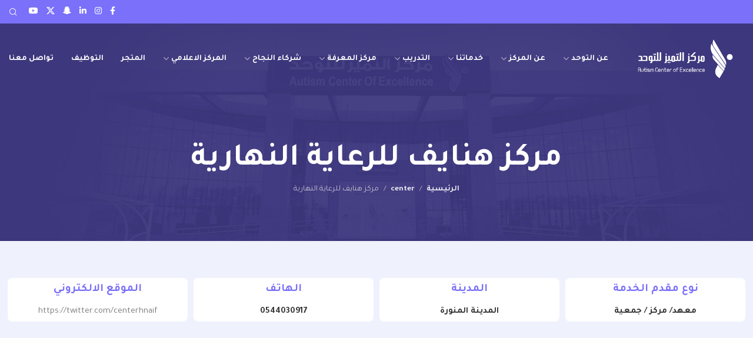

--- FILE ---
content_type: text/html; charset=UTF-8
request_url: https://acesaudi.org/center/%D9%85%D8%B1%D9%83%D8%B2-%D9%87%D9%86%D8%A7%D9%8A%D9%81-%D9%84%D9%84%D8%B1%D8%B9%D8%A7%D9%8A%D8%A9-%D8%A7%D9%84%D9%86%D9%87%D8%A7%D8%B1%D9%8A%D8%A9/
body_size: 128480
content:
<!DOCTYPE html>
<html dir="rtl" lang="ar">
	<head>
		<meta charset="UTF-8">
		<meta name="viewport" content="width=device-width, initial-scale=1.0, maximum-scale=1.0, user-scalable=no">
		<link rel="profile" href="http://gmpg.org/xfn/11">
		<link rel="pingback" href="https://acesaudi.org/xmlrpc.php">
		<title>مركز هنايف للرعاية النهارية &#8211; مركز التميز للتوحد</title>
<meta name='robots' content='max-image-preview:large' />
<link rel="preload" href="https://acesaudi.org/wp-content/plugins/rate-my-post/public/css/fonts/ratemypost.ttf" type="font/ttf" as="font" crossorigin="anonymous"><!-- Google tag (gtag.js) consent mode dataLayer added by Site Kit -->
<script type="text/javascript" id="google_gtagjs-js-consent-mode-data-layer">
/* <![CDATA[ */
window.dataLayer = window.dataLayer || [];function gtag(){dataLayer.push(arguments);}
gtag('consent', 'default', {"ad_personalization":"denied","ad_storage":"denied","ad_user_data":"denied","analytics_storage":"denied","functionality_storage":"denied","security_storage":"denied","personalization_storage":"denied","region":["AT","BE","BG","CH","CY","CZ","DE","DK","EE","ES","FI","FR","GB","GR","HR","HU","IE","IS","IT","LI","LT","LU","LV","MT","NL","NO","PL","PT","RO","SE","SI","SK"],"wait_for_update":500});
window._googlesitekitConsentCategoryMap = {"statistics":["analytics_storage"],"marketing":["ad_storage","ad_user_data","ad_personalization"],"functional":["functionality_storage","security_storage"],"preferences":["personalization_storage"]};
window._googlesitekitConsents = {"ad_personalization":"denied","ad_storage":"denied","ad_user_data":"denied","analytics_storage":"denied","functionality_storage":"denied","security_storage":"denied","personalization_storage":"denied","region":["AT","BE","BG","CH","CY","CZ","DE","DK","EE","ES","FI","FR","GB","GR","HR","HU","IE","IS","IT","LI","LT","LU","LV","MT","NL","NO","PL","PT","RO","SE","SI","SK"],"wait_for_update":500};
/* ]]> */
</script>
<!-- End Google tag (gtag.js) consent mode dataLayer added by Site Kit -->
<link rel='dns-prefetch' href='//www.googletagmanager.com' />
<link rel='dns-prefetch' href='//fonts.googleapis.com' />
<link rel="alternate" type="application/rss+xml" title="مركز التميز للتوحد &laquo; الخلاصة" href="https://acesaudi.org/feed/" />
<link rel="alternate" type="application/rss+xml" title="مركز التميز للتوحد &laquo; خلاصة التعليقات" href="https://acesaudi.org/comments/feed/" />
<link rel="alternate" type="application/rss+xml" title="مركز التميز للتوحد &laquo; مركز هنايف للرعاية النهارية خلاصة التعليقات" href="https://acesaudi.org/center/%d9%85%d8%b1%d9%83%d8%b2-%d9%87%d9%86%d8%a7%d9%8a%d9%81-%d9%84%d9%84%d8%b1%d8%b9%d8%a7%d9%8a%d8%a9-%d8%a7%d9%84%d9%86%d9%87%d8%a7%d8%b1%d9%8a%d8%a9/feed/" />
<link rel="alternate" title="oEmbed (JSON)" type="application/json+oembed" href="https://acesaudi.org/wp-json/oembed/1.0/embed?url=https%3A%2F%2Facesaudi.org%2Fcenter%2F%25d9%2585%25d8%25b1%25d9%2583%25d8%25b2-%25d9%2587%25d9%2586%25d8%25a7%25d9%258a%25d9%2581-%25d9%2584%25d9%2584%25d8%25b1%25d8%25b9%25d8%25a7%25d9%258a%25d8%25a9-%25d8%25a7%25d9%2584%25d9%2586%25d9%2587%25d8%25a7%25d8%25b1%25d9%258a%25d8%25a9%2F" />
<link rel="alternate" title="oEmbed (XML)" type="text/xml+oembed" href="https://acesaudi.org/wp-json/oembed/1.0/embed?url=https%3A%2F%2Facesaudi.org%2Fcenter%2F%25d9%2585%25d8%25b1%25d9%2583%25d8%25b2-%25d9%2587%25d9%2586%25d8%25a7%25d9%258a%25d9%2581-%25d9%2584%25d9%2584%25d8%25b1%25d8%25b9%25d8%25a7%25d9%258a%25d8%25a9-%25d8%25a7%25d9%2584%25d9%2586%25d9%2587%25d8%25a7%25d8%25b1%25d9%258a%25d8%25a9%2F&#038;format=xml" />
<style id='wp-img-auto-sizes-contain-inline-css' type='text/css'>
img:is([sizes=auto i],[sizes^="auto," i]){contain-intrinsic-size:3000px 1500px}
/*# sourceURL=wp-img-auto-sizes-contain-inline-css */
</style>
<link rel='stylesheet' id='hyperpay_custom_style-css' href='https://acesaudi.org/wp-content/plugins/hyperpay-gateways/src/assets/css/style.css?ver=6.0.0' type='text/css' media='all' />
<link rel='stylesheet' id='hyperpay_custom_style_ar-css' href='https://acesaudi.org/wp-content/plugins/hyperpay-gateways/src/assets/css/style-rtl.css?ver=6.0.0' type='text/css' media='all' />
<link rel='stylesheet' id='formidable-css' href='https://acesaudi.org/wp-content/plugins/formidable/css/formidableforms.css?ver=121749' type='text/css' media='all' />
<link rel='stylesheet' id='wp-block-library-rtl-css' href='https://acesaudi.org/wp-includes/css/dist/block-library/style-rtl.min.css?ver=6.9' type='text/css' media='all' />
<style id='classic-theme-styles-inline-css' type='text/css'>
/*! This file is auto-generated */
.wp-block-button__link{color:#fff;background-color:#32373c;border-radius:9999px;box-shadow:none;text-decoration:none;padding:calc(.667em + 2px) calc(1.333em + 2px);font-size:1.125em}.wp-block-file__button{background:#32373c;color:#fff;text-decoration:none}
/*# sourceURL=/wp-includes/css/classic-themes.min.css */
</style>
<link rel='stylesheet' id='rate-my-post-css' href='https://acesaudi.org/wp-content/plugins/rate-my-post/public/css/rate-my-post.min.css?ver=4.4.4' type='text/css' media='all' />
<style id='global-styles-inline-css' type='text/css'>
:root{--wp--preset--aspect-ratio--square: 1;--wp--preset--aspect-ratio--4-3: 4/3;--wp--preset--aspect-ratio--3-4: 3/4;--wp--preset--aspect-ratio--3-2: 3/2;--wp--preset--aspect-ratio--2-3: 2/3;--wp--preset--aspect-ratio--16-9: 16/9;--wp--preset--aspect-ratio--9-16: 9/16;--wp--preset--color--black: #000000;--wp--preset--color--cyan-bluish-gray: #abb8c3;--wp--preset--color--white: #ffffff;--wp--preset--color--pale-pink: #f78da7;--wp--preset--color--vivid-red: #cf2e2e;--wp--preset--color--luminous-vivid-orange: #ff6900;--wp--preset--color--luminous-vivid-amber: #fcb900;--wp--preset--color--light-green-cyan: #7bdcb5;--wp--preset--color--vivid-green-cyan: #00d084;--wp--preset--color--pale-cyan-blue: #8ed1fc;--wp--preset--color--vivid-cyan-blue: #0693e3;--wp--preset--color--vivid-purple: #9b51e0;--wp--preset--gradient--vivid-cyan-blue-to-vivid-purple: linear-gradient(135deg,rgb(6,147,227) 0%,rgb(155,81,224) 100%);--wp--preset--gradient--light-green-cyan-to-vivid-green-cyan: linear-gradient(135deg,rgb(122,220,180) 0%,rgb(0,208,130) 100%);--wp--preset--gradient--luminous-vivid-amber-to-luminous-vivid-orange: linear-gradient(135deg,rgb(252,185,0) 0%,rgb(255,105,0) 100%);--wp--preset--gradient--luminous-vivid-orange-to-vivid-red: linear-gradient(135deg,rgb(255,105,0) 0%,rgb(207,46,46) 100%);--wp--preset--gradient--very-light-gray-to-cyan-bluish-gray: linear-gradient(135deg,rgb(238,238,238) 0%,rgb(169,184,195) 100%);--wp--preset--gradient--cool-to-warm-spectrum: linear-gradient(135deg,rgb(74,234,220) 0%,rgb(151,120,209) 20%,rgb(207,42,186) 40%,rgb(238,44,130) 60%,rgb(251,105,98) 80%,rgb(254,248,76) 100%);--wp--preset--gradient--blush-light-purple: linear-gradient(135deg,rgb(255,206,236) 0%,rgb(152,150,240) 100%);--wp--preset--gradient--blush-bordeaux: linear-gradient(135deg,rgb(254,205,165) 0%,rgb(254,45,45) 50%,rgb(107,0,62) 100%);--wp--preset--gradient--luminous-dusk: linear-gradient(135deg,rgb(255,203,112) 0%,rgb(199,81,192) 50%,rgb(65,88,208) 100%);--wp--preset--gradient--pale-ocean: linear-gradient(135deg,rgb(255,245,203) 0%,rgb(182,227,212) 50%,rgb(51,167,181) 100%);--wp--preset--gradient--electric-grass: linear-gradient(135deg,rgb(202,248,128) 0%,rgb(113,206,126) 100%);--wp--preset--gradient--midnight: linear-gradient(135deg,rgb(2,3,129) 0%,rgb(40,116,252) 100%);--wp--preset--font-size--small: 13px;--wp--preset--font-size--medium: 20px;--wp--preset--font-size--large: 36px;--wp--preset--font-size--x-large: 42px;--wp--preset--spacing--20: 0.44rem;--wp--preset--spacing--30: 0.67rem;--wp--preset--spacing--40: 1rem;--wp--preset--spacing--50: 1.5rem;--wp--preset--spacing--60: 2.25rem;--wp--preset--spacing--70: 3.38rem;--wp--preset--spacing--80: 5.06rem;--wp--preset--shadow--natural: 6px 6px 9px rgba(0, 0, 0, 0.2);--wp--preset--shadow--deep: 12px 12px 50px rgba(0, 0, 0, 0.4);--wp--preset--shadow--sharp: 6px 6px 0px rgba(0, 0, 0, 0.2);--wp--preset--shadow--outlined: 6px 6px 0px -3px rgb(255, 255, 255), 6px 6px rgb(0, 0, 0);--wp--preset--shadow--crisp: 6px 6px 0px rgb(0, 0, 0);}:where(.is-layout-flex){gap: 0.5em;}:where(.is-layout-grid){gap: 0.5em;}body .is-layout-flex{display: flex;}.is-layout-flex{flex-wrap: wrap;align-items: center;}.is-layout-flex > :is(*, div){margin: 0;}body .is-layout-grid{display: grid;}.is-layout-grid > :is(*, div){margin: 0;}:where(.wp-block-columns.is-layout-flex){gap: 2em;}:where(.wp-block-columns.is-layout-grid){gap: 2em;}:where(.wp-block-post-template.is-layout-flex){gap: 1.25em;}:where(.wp-block-post-template.is-layout-grid){gap: 1.25em;}.has-black-color{color: var(--wp--preset--color--black) !important;}.has-cyan-bluish-gray-color{color: var(--wp--preset--color--cyan-bluish-gray) !important;}.has-white-color{color: var(--wp--preset--color--white) !important;}.has-pale-pink-color{color: var(--wp--preset--color--pale-pink) !important;}.has-vivid-red-color{color: var(--wp--preset--color--vivid-red) !important;}.has-luminous-vivid-orange-color{color: var(--wp--preset--color--luminous-vivid-orange) !important;}.has-luminous-vivid-amber-color{color: var(--wp--preset--color--luminous-vivid-amber) !important;}.has-light-green-cyan-color{color: var(--wp--preset--color--light-green-cyan) !important;}.has-vivid-green-cyan-color{color: var(--wp--preset--color--vivid-green-cyan) !important;}.has-pale-cyan-blue-color{color: var(--wp--preset--color--pale-cyan-blue) !important;}.has-vivid-cyan-blue-color{color: var(--wp--preset--color--vivid-cyan-blue) !important;}.has-vivid-purple-color{color: var(--wp--preset--color--vivid-purple) !important;}.has-black-background-color{background-color: var(--wp--preset--color--black) !important;}.has-cyan-bluish-gray-background-color{background-color: var(--wp--preset--color--cyan-bluish-gray) !important;}.has-white-background-color{background-color: var(--wp--preset--color--white) !important;}.has-pale-pink-background-color{background-color: var(--wp--preset--color--pale-pink) !important;}.has-vivid-red-background-color{background-color: var(--wp--preset--color--vivid-red) !important;}.has-luminous-vivid-orange-background-color{background-color: var(--wp--preset--color--luminous-vivid-orange) !important;}.has-luminous-vivid-amber-background-color{background-color: var(--wp--preset--color--luminous-vivid-amber) !important;}.has-light-green-cyan-background-color{background-color: var(--wp--preset--color--light-green-cyan) !important;}.has-vivid-green-cyan-background-color{background-color: var(--wp--preset--color--vivid-green-cyan) !important;}.has-pale-cyan-blue-background-color{background-color: var(--wp--preset--color--pale-cyan-blue) !important;}.has-vivid-cyan-blue-background-color{background-color: var(--wp--preset--color--vivid-cyan-blue) !important;}.has-vivid-purple-background-color{background-color: var(--wp--preset--color--vivid-purple) !important;}.has-black-border-color{border-color: var(--wp--preset--color--black) !important;}.has-cyan-bluish-gray-border-color{border-color: var(--wp--preset--color--cyan-bluish-gray) !important;}.has-white-border-color{border-color: var(--wp--preset--color--white) !important;}.has-pale-pink-border-color{border-color: var(--wp--preset--color--pale-pink) !important;}.has-vivid-red-border-color{border-color: var(--wp--preset--color--vivid-red) !important;}.has-luminous-vivid-orange-border-color{border-color: var(--wp--preset--color--luminous-vivid-orange) !important;}.has-luminous-vivid-amber-border-color{border-color: var(--wp--preset--color--luminous-vivid-amber) !important;}.has-light-green-cyan-border-color{border-color: var(--wp--preset--color--light-green-cyan) !important;}.has-vivid-green-cyan-border-color{border-color: var(--wp--preset--color--vivid-green-cyan) !important;}.has-pale-cyan-blue-border-color{border-color: var(--wp--preset--color--pale-cyan-blue) !important;}.has-vivid-cyan-blue-border-color{border-color: var(--wp--preset--color--vivid-cyan-blue) !important;}.has-vivid-purple-border-color{border-color: var(--wp--preset--color--vivid-purple) !important;}.has-vivid-cyan-blue-to-vivid-purple-gradient-background{background: var(--wp--preset--gradient--vivid-cyan-blue-to-vivid-purple) !important;}.has-light-green-cyan-to-vivid-green-cyan-gradient-background{background: var(--wp--preset--gradient--light-green-cyan-to-vivid-green-cyan) !important;}.has-luminous-vivid-amber-to-luminous-vivid-orange-gradient-background{background: var(--wp--preset--gradient--luminous-vivid-amber-to-luminous-vivid-orange) !important;}.has-luminous-vivid-orange-to-vivid-red-gradient-background{background: var(--wp--preset--gradient--luminous-vivid-orange-to-vivid-red) !important;}.has-very-light-gray-to-cyan-bluish-gray-gradient-background{background: var(--wp--preset--gradient--very-light-gray-to-cyan-bluish-gray) !important;}.has-cool-to-warm-spectrum-gradient-background{background: var(--wp--preset--gradient--cool-to-warm-spectrum) !important;}.has-blush-light-purple-gradient-background{background: var(--wp--preset--gradient--blush-light-purple) !important;}.has-blush-bordeaux-gradient-background{background: var(--wp--preset--gradient--blush-bordeaux) !important;}.has-luminous-dusk-gradient-background{background: var(--wp--preset--gradient--luminous-dusk) !important;}.has-pale-ocean-gradient-background{background: var(--wp--preset--gradient--pale-ocean) !important;}.has-electric-grass-gradient-background{background: var(--wp--preset--gradient--electric-grass) !important;}.has-midnight-gradient-background{background: var(--wp--preset--gradient--midnight) !important;}.has-small-font-size{font-size: var(--wp--preset--font-size--small) !important;}.has-medium-font-size{font-size: var(--wp--preset--font-size--medium) !important;}.has-large-font-size{font-size: var(--wp--preset--font-size--large) !important;}.has-x-large-font-size{font-size: var(--wp--preset--font-size--x-large) !important;}
:where(.wp-block-post-template.is-layout-flex){gap: 1.25em;}:where(.wp-block-post-template.is-layout-grid){gap: 1.25em;}
:where(.wp-block-term-template.is-layout-flex){gap: 1.25em;}:where(.wp-block-term-template.is-layout-grid){gap: 1.25em;}
:where(.wp-block-columns.is-layout-flex){gap: 2em;}:where(.wp-block-columns.is-layout-grid){gap: 2em;}
:root :where(.wp-block-pullquote){font-size: 1.5em;line-height: 1.6;}
/*# sourceURL=global-styles-inline-css */
</style>
<style id='woocommerce-inline-inline-css' type='text/css'>
.woocommerce form .form-row .required { visibility: visible; }
/*# sourceURL=woocommerce-inline-inline-css */
</style>
<style id='wpgb-head-inline-css' type='text/css'>
.wp-grid-builder:not(.wpgb-template),.wpgb-facet{opacity:0.01}.wpgb-facet fieldset{margin:0;padding:0;border:none;outline:none;box-shadow:none}.wpgb-facet fieldset:last-child{margin-bottom:40px;}.wpgb-facet fieldset legend.wpgb-sr-only{height:1px;width:1px}
/*# sourceURL=wpgb-head-inline-css */
</style>
<link rel='stylesheet' id='wpml-legacy-horizontal-list-0-css' href='https://acesaudi.org/wp-content/plugins/sitepress-multilingual-cms/templates/language-switchers/legacy-list-horizontal/style.min.css?ver=1' type='text/css' media='all' />
<style id='wpml-legacy-horizontal-list-0-inline-css' type='text/css'>
.wpml-ls-statics-shortcode_actions a, .wpml-ls-statics-shortcode_actions .wpml-ls-sub-menu a, .wpml-ls-statics-shortcode_actions .wpml-ls-sub-menu a:link, .wpml-ls-statics-shortcode_actions li:not(.wpml-ls-current-language) .wpml-ls-link, .wpml-ls-statics-shortcode_actions li:not(.wpml-ls-current-language) .wpml-ls-link:link {color:#fcfcfc;}.wpml-ls-statics-shortcode_actions .wpml-ls-sub-menu a:hover,.wpml-ls-statics-shortcode_actions .wpml-ls-sub-menu a:focus, .wpml-ls-statics-shortcode_actions .wpml-ls-sub-menu a:link:hover, .wpml-ls-statics-shortcode_actions .wpml-ls-sub-menu a:link:focus {color:#abb4f7;}.wpml-ls-statics-shortcode_actions .wpml-ls-current-language > a {color:#ffffff;}
/*# sourceURL=wpml-legacy-horizontal-list-0-inline-css */
</style>
<link rel='stylesheet' id='child-theme-style-css' href='https://acesaudi.org/wp-content/themes/venus-child/style.css?ver=1.0.0' type='text/css' media='all' />
<link rel='stylesheet' id='elementor-frontend-css' href='https://acesaudi.org/wp-content/plugins/elementor/assets/css/frontend.min.css?ver=3.34.1' type='text/css' media='all' />
<link rel='stylesheet' id='widget-heading-css' href='https://acesaudi.org/wp-content/plugins/elementor/assets/css/widget-heading-rtl.min.css?ver=3.34.1' type='text/css' media='all' />
<link rel='stylesheet' id='widget-google_maps-css' href='https://acesaudi.org/wp-content/plugins/elementor/assets/css/widget-google_maps-rtl.min.css?ver=3.34.1' type='text/css' media='all' />
<link rel='stylesheet' id='elementor-icons-css' href='https://acesaudi.org/wp-content/plugins/elementor/assets/lib/eicons/css/elementor-icons.min.css?ver=5.45.0' type='text/css' media='all' />
<link rel='stylesheet' id='elementor-post-6-css' href='https://acesaudi.org/wp-content/uploads/elementor/css/post-6.css?ver=1768981761' type='text/css' media='all' />
<link rel='stylesheet' id='elementor-post-3741-css' href='https://acesaudi.org/wp-content/uploads/elementor/css/post-3741.css?ver=1768981786' type='text/css' media='all' />
<link rel='stylesheet' id='xts-style-css' href='https://acesaudi.org/wp-content/themes/xts-venus/style-rtl.min.css?ver=1.8.1' type='text/css' media='all' />
<link rel='stylesheet' id='xts-child-style-css' href='https://acesaudi.org/wp-content/themes/venus-child/style.css?ver=1.8.1' type='text/css' media='all' />
<link rel='stylesheet' id='xts-google-fonts-css' href='//fonts.googleapis.com/css?family=Tajawal%3A200%2C300%2C400%2C500%2C700%2C800%2C900&#038;ver=1.8.1' type='text/css' media='all' />
<script type="text/javascript" id="wpml-cookie-js-extra">
/* <![CDATA[ */
var wpml_cookies = {"wp-wpml_current_language":{"value":"ar","expires":1,"path":"/"}};
var wpml_cookies = {"wp-wpml_current_language":{"value":"ar","expires":1,"path":"/"}};
//# sourceURL=wpml-cookie-js-extra
/* ]]> */
</script>
<script type="text/javascript" src="https://acesaudi.org/wp-content/plugins/sitepress-multilingual-cms/res/js/cookies/language-cookie.js?ver=486900" id="wpml-cookie-js" defer="defer" data-wp-strategy="defer"></script>
<script type="text/javascript" src="https://acesaudi.org/wp-includes/js/jquery/jquery.min.js?ver=3.7.1" id="jquery-core-js"></script>
<script type="text/javascript" src="https://acesaudi.org/wp-includes/js/jquery/jquery-migrate.min.js?ver=3.4.1" id="jquery-migrate-js"></script>
<script type="text/javascript" src="https://acesaudi.org/wp-content/plugins/woocommerce/assets/js/jquery-blockui/jquery.blockUI.min.js?ver=2.7.0-wc.10.4.3" id="wc-jquery-blockui-js" defer="defer" data-wp-strategy="defer"></script>
<script type="text/javascript" id="wc-add-to-cart-js-extra">
/* <![CDATA[ */
var wc_add_to_cart_params = {"ajax_url":"/wp-admin/admin-ajax.php","wc_ajax_url":"/?wc-ajax=%%endpoint%%","i18n_view_cart":"\u0639\u0631\u0636 \u0627\u0644\u0633\u0644\u0629","cart_url":"https://acesaudi.org/cart/","is_cart":"","cart_redirect_after_add":"no"};
//# sourceURL=wc-add-to-cart-js-extra
/* ]]> */
</script>
<script type="text/javascript" src="https://acesaudi.org/wp-content/plugins/woocommerce/assets/js/frontend/add-to-cart.min.js?ver=10.4.3" id="wc-add-to-cart-js" defer="defer" data-wp-strategy="defer"></script>
<script type="text/javascript" src="https://acesaudi.org/wp-content/plugins/woocommerce/assets/js/js-cookie/js.cookie.min.js?ver=2.1.4-wc.10.4.3" id="wc-js-cookie-js" defer="defer" data-wp-strategy="defer"></script>
<script type="text/javascript" id="woocommerce-js-extra">
/* <![CDATA[ */
var woocommerce_params = {"ajax_url":"/wp-admin/admin-ajax.php","wc_ajax_url":"/?wc-ajax=%%endpoint%%","i18n_password_show":"\u0639\u0631\u0636 \u0643\u0644\u0645\u0629 \u0627\u0644\u0645\u0631\u0648\u0631","i18n_password_hide":"\u0625\u062e\u0641\u0627\u0621 \u0643\u0644\u0645\u0629 \u0627\u0644\u0645\u0631\u0648\u0631"};
//# sourceURL=woocommerce-js-extra
/* ]]> */
</script>
<script type="text/javascript" src="https://acesaudi.org/wp-content/plugins/woocommerce/assets/js/frontend/woocommerce.min.js?ver=10.4.3" id="woocommerce-js" defer="defer" data-wp-strategy="defer"></script>
<script type="text/javascript" src="https://acesaudi.org/wp-content/themes/xts-venus/js/device.min.js?ver=1.8.1" id="xts-device-library-js"></script>
<script type="text/javascript" src="https://acesaudi.org/wp-content/themes/xts-venus/js/scripts/scrollBar.min.js?ver=1.8.1" id="xts-scrollbar-js"></script>

<!-- Google tag (gtag.js) snippet added by Site Kit -->
<!-- Google Analytics snippet added by Site Kit -->
<script type="text/javascript" src="https://www.googletagmanager.com/gtag/js?id=GT-KV5CD4J" id="google_gtagjs-js" async></script>
<script type="text/javascript" id="google_gtagjs-js-after">
/* <![CDATA[ */
window.dataLayer = window.dataLayer || [];function gtag(){dataLayer.push(arguments);}
gtag("set","linker",{"domains":["acesaudi.org"]});
gtag("js", new Date());
gtag("set", "developer_id.dZTNiMT", true);
gtag("config", "GT-KV5CD4J");
//# sourceURL=google_gtagjs-js-after
/* ]]> */
</script>
<link rel="https://api.w.org/" href="https://acesaudi.org/wp-json/" /><link rel="alternate" title="JSON" type="application/json" href="https://acesaudi.org/wp-json/wp/v2/center/6760" /><link rel="EditURI" type="application/rsd+xml" title="RSD" href="https://acesaudi.org/xmlrpc.php?rsd" />
<meta name="generator" content="WordPress 6.9" />
<meta name="generator" content="WooCommerce 10.4.3" />
<link rel="canonical" href="https://acesaudi.org/center/%d9%85%d8%b1%d9%83%d8%b2-%d9%87%d9%86%d8%a7%d9%8a%d9%81-%d9%84%d9%84%d8%b1%d8%b9%d8%a7%d9%8a%d8%a9-%d8%a7%d9%84%d9%86%d9%87%d8%a7%d8%b1%d9%8a%d8%a9/" />
<link rel='shortlink' href='https://acesaudi.org/?p=6760' />
<meta name="generator" content="WPML ver:4.8.6 stt:5,1;" />
<meta name="generator" content="Site Kit by Google 1.170.0" /><noscript><style>.wp-grid-builder .wpgb-card.wpgb-card-hidden .wpgb-card-wrapper{opacity:1!important;visibility:visible!important;transform:none!important}.wpgb-facet {opacity:1!important;pointer-events:auto!important}.wpgb-facet *:not(.wpgb-pagination-facet){display:none}</style></noscript><script>document.documentElement.className += " js";</script>

  
<script type="text/javascript">
var Tawk_API=Tawk_API||{}, Tawk_LoadStart=new Date();
(function(){
var s1=document.createElement("script"),s0=document.getElementsByTagName("script")[0];
s1.async=true;
s1.src='https://embed.tawk.to/5e8f382835bcbb0c9aaf796a/default';
s1.charset='UTF-8';
s1.setAttribute('crossorigin','*');
s0.parentNode.insertBefore(s1,s0);
})();
</script>

    	<noscript><style>.woocommerce-product-gallery{ opacity: 1 !important; }</style></noscript>
	<meta name="generator" content="Elementor 3.34.1; features: additional_custom_breakpoints; settings: css_print_method-external, google_font-enabled, font_display-swap">
			<style>
				.e-con.e-parent:nth-of-type(n+4):not(.e-lazyloaded):not(.e-no-lazyload),
				.e-con.e-parent:nth-of-type(n+4):not(.e-lazyloaded):not(.e-no-lazyload) * {
					background-image: none !important;
				}
				@media screen and (max-height: 1024px) {
					.e-con.e-parent:nth-of-type(n+3):not(.e-lazyloaded):not(.e-no-lazyload),
					.e-con.e-parent:nth-of-type(n+3):not(.e-lazyloaded):not(.e-no-lazyload) * {
						background-image: none !important;
					}
				}
				@media screen and (max-height: 640px) {
					.e-con.e-parent:nth-of-type(n+2):not(.e-lazyloaded):not(.e-no-lazyload),
					.e-con.e-parent:nth-of-type(n+2):not(.e-lazyloaded):not(.e-no-lazyload) * {
						background-image: none !important;
					}
				}
			</style>
			<link rel="icon" href="https://acesaudi.org/wp-content/uploads/2023/01/cropped-ico-32x32.png" sizes="32x32" />
<link rel="icon" href="https://acesaudi.org/wp-content/uploads/2023/01/cropped-ico-192x192.png" sizes="192x192" />
<link rel="apple-touch-icon" href="https://acesaudi.org/wp-content/uploads/2023/01/cropped-ico-180x180.png" />
<meta name="msapplication-TileImage" content="https://acesaudi.org/wp-content/uploads/2023/01/cropped-ico-270x270.png" />
					<style data-type="xts-style-header_292885">
				




@media (min-width: 1025px) {

	/* HEIGHT OF ROWS ON HEADER */

	.xts-top-bar .xts-header-row-inner {
		height: 40px;
	}

	.xts-general-header .xts-header-row-inner {
		height: 120px;
	}

	.xts-header-bottom .xts-header-row-inner {
		height: 0px;
	}

	/* HEIGHT OF ROWS WHEN HEADER IS STICKY */

	.xts-sticky-real.xts-sticked .xts-top-bar .xts-header-row-inner {
		height: 0px;
	}

	.xts-sticky-real.xts-sticked .xts-general-header .xts-header-row-inner {
		height: 65px;
	}

	.xts-sticky-real.xts-sticked .xts-header-bottom .xts-header-row-inner {
		height: 0px;
	}

	/* HEIGHT OF HEADER CLONE */

	.xts-header-clone .xts-header-row-inner {
		height: 50px;
	}

	/* HEIGHT OF PAGE TITLE WHEN HEADER IS OVER CONTENT */

	.xts-header-overlap .xts-page-title.xts-size-xs {
		padding-top: 170px;
	}

	.xts-header-overlap .xts-page-title.xts-size-s {
		padding-top: 180px;
	}

	.xts-header-overlap .xts-page-title.xts-size-m {
		padding-top: 200px;
	}

	.xts-header-overlap .xts-page-title.xts-size-l {
		padding-top: 240px;
	}

	.xts-header-overlap .xts-page-title.xts-size-xl {
		padding-top: 270px;
	}

	.xts-header-overlap .xts-page-title.xts-size-xxl {
		padding-top: 360px;
	}

	/* HEIGHT OF HEADER BUILDER ELEMENTS */

	/* HEIGHT ELEMENTS IN TOP BAR */

	.xts-top-bar .xts-logo img {
		max-height: 40px;
	}

	.xts-sticked .xts-top-bar .xts-logo img {
		max-height: 0px;
	}

	/* HEIGHT ELEMENTS IN GENERAL HEADER */

	.xts-general-header .xts-logo img {
		max-height: 120px;
	}

	.xts-sticked .xts-general-header .xts-logo img {
		max-height: 65px;
	}

	/* HEIGHT ELEMENTS IN BOTTOM HEADER */

	.xts-header-bottom .xts-logo img {
		max-height: 0px;
	}

	.xts-sticked .xts-header-bottom .xts-logo img {
		max-height: 0px;
	}

	/* HEIGHT ELEMENTS IN HEADER CLONE */

	.xts-header-clone .xts-general-header .xts-logo img {
		max-height: 50px;
	}
}

@media (max-width: 1024px) {

	/* HEIGHT OF ROWS ON HEADER */

	.xts-top-bar .xts-header-row-inner {
		height: 0px;
	}

	.xts-general-header .xts-header-row-inner {
		height: 60px;
	}

	.xts-header-bottom .xts-header-row-inner {
		height: 0px;
	}

	/* HEADER OVER CONTENT */

	.xts-header-overlap .xts-page-title {
		padding-top: 80px;
	}

	/* HEIGHT ELEMENTS IN TOP BAR */

	.xts-top-bar .xts-logo img {
		max-height: 0px;
	}

	/* HEIGHT ELEMENTS IN GENERAL HEADER */

	.xts-general-header .xts-logo img {
		max-height: 60px;
	}

	/* HEIGHT ELEMENTS IN BOTTOM HEADER */

	.xts-header-bottom .xts-logo img {
		max-height: 0px;
	}
}

.xts-top-bar {
	background-color: rgba(122, 112, 250, 1);border-style: solid;
}

.xts-general-header {
	border-color: rgba(129, 129, 129, 0.2);border-style: solid;
}

.xts-header-bottom {
	border-style: solid;
}
			</style>
									<style data-type="xts-style-theme_settings_default">
				.xts-page-title-overlay{
	background-color:#3c3879;
	background-image: url(https://acesaudi.org/wp-content/uploads/2023/01/main.jpg);
}

.xts-footer{
	background-color:#3c3879;
}

body{
	font-family: "Tajawal", Arial, Helvetica, sans-serif;font-weight: 400;font-size: 15px;color: #777777;
}

.xts-textfont-content{
	font-family: "Tajawal", Arial, Helvetica, sans-serif;font-weight: 400;
}

legend, th, h1, h2, h3, h4, h5, h6, .title, .widget_block.widget_search .wp-block-search__label, .xts-anim-text, .xts-size-guide-table tr:first-child td, .woocommerce-thankyou-order-received, .woocommerce-Reviews .comment-reply-title{
	font-family: "Tajawal", Arial, Helvetica, sans-serif;font-weight: 700;color: #333333;
}

.xts-textfont-title{
	font-family: "Tajawal", Arial, Helvetica, sans-serif;font-weight: 700;
}

.xts-entities-title, .widget_recent_comments li > a, .widget_recent_entries a, .widget_rss li > a, .wp-block-latest-comments .wp-block-latest-comments__comment-link, .wp-block-latest-posts__list li a, .xts-single-post .xts-post-url-text, table .product-name a, .product_list_widget .product-title, .product_title{
	font-weight: 700;color: #333333;
}

a.xts-entities-title{
	color: #333333;
}

a.xts-entities-title:hover, .xts-entities-title a:hover, .xts-page-nav-btn:hover .xts-page-nav-title, .widget_recent_comments li > a:hover, .widget_recent_entries a:hover, .widget_rss li > a:hover, .wp-block-latest-comments .wp-block-latest-comments__comment-link:hover, .wp-block-latest-posts__list li a:hover, table .product-name a:hover, .product_list_widget .product-title:hover, .product_title a:hover{
	color: #00b09f;
}

.xts-nav-main > li > a{
	font-family: "Tajawal", Arial, Helvetica, sans-serif;font-size: 14px;color: #333333;
}

.title.xts-textcolor-primary, .xts-list-style-icons li:before, .xts-textcolor-primary, .xts-scheme-light .xts-textcolor-primary, .xts-scheme-dark .xts-textcolor-primary, .xts-nav-pagination .xts-nav-pagination-item:hover, .xts-nav-pagination .xts-nav-pagination-item.xts-active, .xts-dots-style-default .flickity-page-dots .dot:hover, .xts-dots-style-default .flickity-page-dots .dot.is-selected, .xts-post-categories > a, .xts-post-categories > a:hover, .xts-post-hover, .xts-box-icon, .xts-button.xts-color-primary.xts-style-bordered, .xts-plan-features i, .xts-price-plan.xts-scheme-hover-dark:hover .xts-plan-features li i, .xts-plan-icon, .xts-circle-meter-value, .xts-404-content > span, .xts-no-results-title, .elementor-element u, span.amount, a.xts-login-to-price-msg:hover, .xts-account-links a:hover:before, .xts-visits-count-number:before, .xts-wtl-table .xts-confirmed:before, .woocommerce-form-login-toggle .woocommerce-info :is(a, .showcoupon, .showlogin), .woocommerce-form-login-toggle .wc-block-components-notice-banner :is(a, .showcoupon, .showlogin), .woocommerce-form-coupon-toggle .woocommerce-info :is(a, .showcoupon, .showlogin), .woocommerce-form-coupon-toggle .wc-block-components-notice-banner :is(a, .showcoupon, .showlogin), .woocommerce-privacy-policy-link, .woocommerce-terms-and-conditions-link, .woocommerce-privacy-policy-link:hover, .woocommerce-terms-and-conditions-link:hover, .woocommerce-MyAccount-navigation ul li.is-active a, .woocommerce-MyAccount-navigation ul li:hover a, .xts-login-extra a, .xts-login-extra a:hover{
	color:#7a70fa;
}

.xts-bgcolor-primary, .xts-nav-label.xts-color-primary, .xts-nav.xts-style-underline > li > a .xts-nav-text:after, .xts-style-aside.xts-design-with-bg .xts-sub-menu-wrapp > .xts-sub-menu, nav[class*="-pagination"] li .page-numbers.current, .widget_calendar #today, .xts-hint:before, .xts-tags-list > a:hover:before, .tagcloud > a:hover:before, .wp-block-calendar #today, .xts-nav-mobile-tab.xts-style-underline .nav-link-text:after, .xts-single-post .xts-post-quote, .xts-single-post .xts-post-url, .xts-post.xts-format-design-mask, .xts-post-label, .xts-post-controls, .xts-project-categories li, .xts-button.xts-color-primary.xts-style-bordered:hover, .xts-section-title.xts-design-simple .xts-section-title-divider:after, .xts-social-buttons.xts-style-simple a:hover, .xts-countdown-timer.xts-style-default.xts-bg-color-primary .xts-countdown-item, .xts-countdown-timer.xts-style-inline.xts-bg-color-primary .xts-countdown-timer-inner, .xts-timeline-dot, .xts-spot-icon.xts-style-default:before, .xts-scroll-to-top:hover, .elementor-progress-bar, body .select2-container--default .select2-results__option--highlighted[aria-selected], body .select2-container--default .select2-results__option--highlighted[data-selected], .xts-product-label.xts-onsale, div.quantity button:hover, .widget_price_filter .ui-slider-range, .widget_price_filter .ui-slider-handle:after, .widget_layered_nav > ul li.chosen a:before, .xts-widget-stock-status li a.xts-selected:before, .xts-progress-track, .xts-header-search.xts-design-round-bg .xts-header-el-icon, .xts-header-mobile-search.xts-design-round-bg .xts-header-el-icon, .xts-sticky-navbar .xts-navbar-count, .xts-header-cart.xts-design-count .xts-cart-count, .xts-header-compare.xts-design-count .xts-compare-count, .xts-header-wishlist.xts-design-count .xts-wishlist-count, .xts-header-cart.xts-design-count-alt .xts-cart-count, .xts-header-compare.xts-design-count-alt .xts-compare-count, .xts-header-wishlist.xts-design-count-alt .xts-wishlist-count, .woocommerce-store-notice, .xts-size-guide-table tr:not(:first-child) td:hover, .xts-visits-count.xts-style-with-bg:before, .xts-pt-signed-icon:after{
	background-color:#7a70fa;
}

blockquote, .xts-comments-area .comment-reply-link, .xts-comments-area #cancel-comment-reply-link, .xts-comments-area .comment-reply-link:hover, .xts-comments-area #cancel-comment-reply-link:hover, .xts-tags-list > a:hover, .tagcloud > a:hover, .wp-block-pullquote:not(.is-style-solid-color), .xts-button.xts-color-primary.xts-style-bordered, .xts-button.xts-color-primary.xts-style-link, .xts-button.xts-color-primary.xts-style-link:hover, .xts-section-title.xts-design-underline .xts-section-title-text, .xts-swatch.xts-with-text:after, .widget_layered_nav > ul li a:hover:before, .xts-widget-stock-status li a:hover:before, .widget_layered_nav > ul li.chosen a:before, .xts-widget-stock-status li a.xts-selected:before, .xts-account-links a:hover, .cart_totals, .cart_totals .shipping-calculator-button, .cart_totals .shipping-calculator-button:hover, .xts-checkout-order-review, .xts-clear-filters-btn, .xts-clear-filters-btn:hover, .woocommerce-MyAccount-navigation ul li.is-active a, .woocommerce-MyAccount-navigation ul li:hover a{
	border-color:#7a70fa;
}

.searchform .searchsubmit, .comment-form input[type="submit"], .wp-block-search .wp-block-search__button, .xts-button.xts-color-primary, .xts-cookies-accept-btn, .wpcf7 [type="submit"], .mc4wp-form [type="submit"], .woocommerce-widget-layered-nav-dropdown__submit, .widget_price_filter .price_slider_amount .button, .woocommerce-mini-cart__buttons .checkout, button[name="track"], .xts-wtl-form .button, .xts-popup-pt :is(.xts-pt-add, .xts-close-popup), .xts-desired-price-save, .xts-cart-actions .button[name="apply_coupon"], .cart_totals .checkout-button, .shipping-calculator-form .button, .checkout_coupon .button, #place_order, .woocommerce-orders-table__cell-order-actions > a, .woocommerce-MyAccount-downloads-file, button[name=save_account_details], button[name=save_address], .woocommerce-form-login button, .woocommerce-form-register button, .lost_reset_password button, .xts-compare-table .button, .return-to-shop .button, .xts-product-add-btn > a, .single_add_to_cart_button, .xts-buy-now-btn{
	background-color:#7a70fa;
	box-shadow: 1px 2px 13px rgba(122, 112, 250, 0.5);
}
.searchform .searchsubmit:hover, .comment-form input[type="submit"]:hover, .wp-block-search .wp-block-search__button:hover, .xts-button.xts-color-primary:hover, .xts-cookies-accept-btn:hover, .wpcf7 [type="submit"]:hover, .mc4wp-form [type="submit"]:hover, .woocommerce-widget-layered-nav-dropdown__submit:hover, .widget_price_filter .price_slider_amount .button:hover, .woocommerce-mini-cart__buttons .checkout:hover, button[name="track"]:hover, .xts-wtl-form .button:hover, .xts-popup-pt :is(.xts-pt-add:hover, .xts-close-popup):hover, .xts-desired-price-save:hover, .xts-cart-actions .button[name="apply_coupon"]:hover, .cart_totals .checkout-button:hover, .shipping-calculator-form .button:hover, .checkout_coupon .button:hover, #place_order:hover, .woocommerce-orders-table__cell-order-actions > a:hover, .woocommerce-MyAccount-downloads-file:hover, button[name=save_account_details]:hover, button[name=save_address]:hover, .woocommerce-form-login button:hover, .woocommerce-form-register button:hover, .lost_reset_password button:hover, .xts-compare-table .button:hover, .return-to-shop .button:hover, .xts-product-add-btn > a:hover, .single_add_to_cart_button:hover, .xts-buy-now-btn:hover{
	background-color:rgba(113, 104, 233, 1);
	box-shadow: 1px 2px 13px rgba(113, 104, 233, 0.7);
}

.title.xts-textcolor-secondary, .xts-textcolor-secondary, .xts-scheme-light .xts-textcolor-secondary, .xts-scheme-dark .xts-textcolor-secondary, .xts-button.xts-color-secondary.xts-style-bordered, .xts-social-icons.xts-style-default a, .xts-social-icons.xts-style-default a:hover{
	color:#2e66c2;
}

.xts-bgcolor-secondary, .xts-nav-label.xts-color-secondary, .xts-button.xts-color-secondary.xts-style-bordered:hover, .xts-countdown-timer.xts-style-default.xts-bg-color-secondary .xts-countdown-item, .xts-countdown-timer.xts-style-inline.xts-bg-color-secondary .xts-countdown-timer-inner{
	background-color:#2e66c2;
}

.xts-button.xts-color-secondary.xts-style-bordered, .xts-button.xts-color-secondary.xts-style-link, .xts-button.xts-color-secondary.xts-style-link:hover{
	border-color:#2e66c2;
}

.xts-button.xts-color-secondary{
	background-color:#2e66c2;
	box-shadow: 1px 2px 13px rgba(46, 102, 194, 0.5);
}
.xts-button.xts-color-secondary:hover{
	background-color:rgba(43, 95, 180, 1);
	box-shadow: 1px 2px 13px rgba(43, 95, 180, 0.7);
}

a{
	color:#7a70fa;
}

a:hover{
	color:#6768bb;
}

.xts-site-wrapper{
	background-color:#eff2fd;
}

@font-face {
	font-weight: normal;
	font-style: normal;
	font-family: "font-icon";
	src: url("//acesaudi.org/wp-content/themes/xts-venus/fonts/font-icon.woff") format("woff"),
	url("//acesaudi.org/wp-content/themes/xts-venus/fonts/font-icon.woff2") format("woff2");
}


.container {
	max-width: 1280px;
}

:root{
	--xts-container-w: 1280px;
}

.elementor-section.xts-section-stretch > .elementor-column-gap-no {
	max-width: 1250px;
}

.elementor-section.xts-section-stretch > .elementor-column-gap-narrow {
	max-width: 1260px;
}

.elementor-section.xts-section-stretch > .elementor-column-gap-default {
	max-width: 1270px;
}

.elementor-section.xts-section-stretch > .elementor-column-gap-extended {
	max-width: 1280px;
}

.elementor-section.xts-section-stretch > .elementor-column-gap-wide {
	max-width: 1290px;
}

.elementor-section.xts-section-stretch > .elementor-column-gap-wider {
	max-width: 1310px;
}

@media (min-width: 1297px) {
	.platform-Windows .xts-section-stretch > .elementor-container {
		margin-left: auto;
		margin-right: auto;
	}
}

@media (min-width: 1280px) {
	html:not(.platform-Windows) .xts-section-stretch > .elementor-container {
		margin-left: auto;
		margin-right: auto;
	}
}


/* Quick view */
.xts-quick-view-popup {
	max-width: 920px;
}

/* Promo popup */
.xts-promo-popup {
	max-width: 800px;
}

/* Blog single content boxed */
	.xts-content-area.col-lg-12 .xts-single-post-boxed {
		max-width: 700px;
	}

/* Header Boxed */
.xts-header.xts-design-boxed:not(.xts-full-width) .xts-header-main {
	max-width: 1250px;
}

.xts-widget-filter .xts-scroll-content {
	max-height: 280px;
}
			</style>
					</head>

	
	<body class="rtl wp-singular center-template-default single single-center postid-6760 wp-theme-xts-venus wp-child-theme-venus-child theme-xts-venus woocommerce-no-js xts-header-overlap xts-cat-accordion elementor-default elementor-template-full-width elementor-kit-6 elementor-page-3741">

		<script type="text/javascript" id="xts-flicker-fix">//flicker fix.</script>
		
		<div class="xts-site-wrapper">

			
							<header class="xts-header xts-overlap-on xts-with-shadow xts-scroll-stick xts-sticky-real xts-scroll-hide">
					
<div class="xts-header-main xts-header-inner">
	
<div class="xts-header-row xts-top-bar xts-sticky-off xts-with-bg xts-hide-md xts-header-scheme-light">
	<div class="container">
		<div class="xts-header-row-inner">
			
<div class="xts-header-col xts-start xts-desktop">
	
<div class="xts-header-text xts-reset-all-last xts-s807lw8mhrskubu6vscw">
	</div>

<div class="xts-header-space  xts-direction-h" style="width:10px;"></div>
</div>

<div class="xts-header-col xts-center xts-desktop xts-empty">
	</div>

<div class="xts-header-col xts-end xts-desktop">
	
		<div class="xts-social-buttons-wrapper xts-textalign-center xts-header-social">

			
			<div class="xts-social-buttons xts-social-icons xts-type-follow xts-style-default xts-size-s xts-scheme-light">

				
				
				
				
				
									<a data-elementor-open-lightbox="no"  target="_blank" class="xts-social-facebook" href="https://www.facebook.com/acesaudiorg" aria-label="Facebook social link">
						<i class="xts-i-facebook"></i>
											</a>
				
				
				
									<a data-elementor-open-lightbox="no"  target="_blank" class="xts-social-instagram" href="https://www.instagram.com/acesaudiorg/" aria-label="Instagram social link">
						<i class="xts-i-instagram"></i>
											</a>
				
									<a data-elementor-open-lightbox="no"  target="_blank" class="xts-social-linkedin" href="https://bit.ly/4ardvBo" aria-label="LinkedIn social link">
						<i class="xts-i-linkedin"></i>
											</a>
				
				
				
									<a data-elementor-open-lightbox="no"  target="_blank" class="xts-social-snapchat" href="https://www.snapchat.com/add/acesaudiorg" aria-label="Snapchat social link">
						<i class="xts-i-snapchat"></i>
											</a>
				
				
				
				
				
				
									<a data-elementor-open-lightbox="no"  target="_blank" class="xts-social-twitter" href="https://twitter.com/acesaudiorg" aria-label="Twitter social link">
						<i class="xts-i-twitter"></i>
											</a>
				
				
				
				
				
									<a data-elementor-open-lightbox="no"  target="_blank" class="xts-social-youtube" href="https://www.youtube.com/@autismcenterofexcellence5064/videos" aria-label="Youtube social link">
						<i class="xts-i-youtube"></i>
											</a>
				
				
				
			</div>

		</div>
		
<div class="xts-header-search xts-header-el xts-design-default xts-display-dropdown xts-style-icon xts-event-click">
	<a href="#" rel="nofollow" aria-label="Search">
		<span class="xts-header-el-icon">
								</span>
		<span class="xts-header-el-label">
			Search		</span>
	</a>

	
			
<div class="xts-search-wrapper xts-search-dropdown xts-dropdown xts-dropdown-search xts-scheme-dark-form">
	
	
	<form role="search" method="get" class="searchform xts-dropdown-inner xts-style-icon-alt xts-ajax-search" action="https://acesaudi.org/"  data-thumbnail="1" data-price="1" data-post_type="post" data-count="10" data-categories_on_results="no" data-sku="no" data-symbols_count="3">
		<div class="searchform-input">
			<input aria-label="Search" type="text" class="s" placeholder="Search for posts" value="" name="s" />
			<input type="hidden" name="post_type" value="post">

					</div>

		<button type="submit" class="searchsubmit">
			
			<span class="submit-text">
				Search			</span>
		</button>
	</form>

	
						<div class="xts-search-results-wrapper">
				<div class="xts-dropdown xts-search-results xts-scroll">
					<div class="xts-dropdown-inner xts-scroll-content"></div>
				</div>
			</div>
			
	</div>
	</div>
</div>

<div class="xts-header-col xts-full xts-mobile xts-empty">
	</div>
		</div>
	</div>
</div>

<div class="xts-header-row xts-general-header xts-sticky-on xts-without-bg xts-header-scheme-light">
	<div class="container">
		<div class="xts-header-row-inner">
			
<div class="xts-header-col xts-start xts-desktop">
	
<div class="xts-logo">
	<a href="https://acesaudi.org/" rel="home" aria-label="Site logo">
		<img class="xts-logo-main" src="https://acesaudi.org/wp-content/uploads/2022/12/logo2-500x203.png" alt="مركز التميز للتوحد" style="max-width: 200px;" />
			</a>
</div>
</div>

<div class="xts-header-col xts-center xts-desktop">
	<div class="xts-header-nav-wrapper xts-nav-wrapper xts-textalign-left"><ul id="menu-main-menu" class="menu xts-nav xts-nav-main xts-direction-h xts-style-default xts-gap-m"><li id="menu-item-7567" class="menu-item menu-item-type-custom menu-item-object-custom menu-item-has-children menu-item-7567 item-level-0 xts-event-hover"><a href="#" class="xts-nav-link"><span class="xts-nav-text">عن التوحد</span></a><div class="xts-dropdown xts-dropdown-menu xts-style-default"><div class="container xts-dropdown-inner"><ul class="sub-menu xts-sub-menu">	<li id="menu-item-86152" class="menu-item menu-item-type-post_type menu-item-object-page menu-item-86152 item-level-1 xts-event-hover"><a href="https://acesaudi.org/%d8%b9%d9%86-%d8%a7%d9%84%d8%aa%d9%88%d8%ad%d8%af/" class="xts-nav-link">ماهو اضطراب طيف التوحد</a></li>
	<li id="menu-item-86154" class="menu-item menu-item-type-post_type menu-item-object-page menu-item-86154 item-level-1 xts-event-hover"><a href="https://acesaudi.org/%d8%a3%d8%b9%d8%b1%d8%a7%d8%b6-%d8%a7%d9%84%d8%aa%d9%88%d8%ad%d8%af/" class="xts-nav-link">أعراض التوحد</a></li>
	<li id="menu-item-86153" class="menu-item menu-item-type-post_type menu-item-object-page menu-item-86153 item-level-1 xts-event-hover"><a href="https://acesaudi.org/%d8%aa%d8%b4%d8%ae%d9%8a%d8%b5-%d8%a7%d9%84%d8%aa%d9%88%d8%ad%d8%af/" class="xts-nav-link">تشخيص التوحد</a></li>
	<li id="menu-item-86155" class="menu-item menu-item-type-post_type menu-item-object-page menu-item-86155 item-level-1 xts-event-hover"><a href="https://acesaudi.org/%d8%a3%d8%b3%d8%a8%d8%a7%d8%a8-%d8%a7%d9%84%d8%aa%d9%88%d8%ad%d8%af/" class="xts-nav-link">أسباب التوحد</a></li>
	<li id="menu-item-7580" class="menu-item menu-item-type-custom menu-item-object-custom menu-item-7580 item-level-1 xts-event-hover"><a href="/center" class="xts-nav-link">مراكز الخدمة حول المملكة</a></li>
</ul></div></div></li>
<li id="menu-item-7568" class="menu-item menu-item-type-custom menu-item-object-custom menu-item-has-children menu-item-7568 item-level-0 xts-event-hover"><a href="#" class="xts-nav-link"><span class="xts-nav-text">عن المركز</span></a><div class="xts-dropdown xts-dropdown-menu xts-style-default"><div class="container xts-dropdown-inner"><ul class="sub-menu xts-sub-menu">	<li id="menu-item-7584" class="menu-item menu-item-type-post_type menu-item-object-page menu-item-7584 item-level-1 xts-event-hover"><a href="https://acesaudi.org/%d8%b9%d9%86-%d8%a7%d9%84%d9%85%d8%b1%d9%83%d8%b2/" class="xts-nav-link">تعرف على المركز</a></li>
	<li id="menu-item-7581" class="menu-item menu-item-type-post_type menu-item-object-page menu-item-7581 item-level-1 xts-event-hover"><a href="https://acesaudi.org/%d9%83%d9%84%d9%85%d8%a9-%d8%b1%d8%a6%d9%8a%d8%b3-%d9%85%d8%ac%d9%84%d8%b3-%d8%a7%d9%84%d8%a5%d8%af%d8%a7%d8%b1%d8%a9/" class="xts-nav-link">مجلس الإدارة</a></li>
	<li id="menu-item-7585" class="menu-item menu-item-type-post_type menu-item-object-page menu-item-7585 item-level-1 xts-event-hover"><a href="https://acesaudi.org/%d8%b4%d9%87%d8%a7%d8%af%d8%a7%d8%aa-%d8%a7%d9%84%d8%a5%d8%b9%d8%aa%d9%85%d8%a7%d8%af/" class="xts-nav-link">شهادات الإعتماد</a></li>
	<li id="menu-item-7586" class="menu-item menu-item-type-post_type menu-item-object-page menu-item-7586 item-level-1 xts-event-hover"><a href="https://acesaudi.org/%d8%ac%d9%88%d9%84%d8%a9-%d9%81%d9%8a-%d8%a7%d9%84%d9%85%d8%b1%d9%83%d8%b2/" class="xts-nav-link">جولة في المركز</a></li>
	<li id="menu-item-7583" class="menu-item menu-item-type-post_type menu-item-object-page menu-item-7583 item-level-1 xts-event-hover"><a href="https://acesaudi.org/%d8%a7%d9%84%d9%85%d8%b1%d9%83%d8%b2-%d8%a8%d8%a7%d9%84%d8%a3%d8%b1%d9%82%d8%a7%d9%85/" class="xts-nav-link">مركز التميز للتوحد بالأرقام</a></li>
</ul></div></div></li>
<li id="menu-item-7569" class="menu-item menu-item-type-post_type menu-item-object-page menu-item-has-children menu-item-7569 item-level-0 xts-event-hover"><a href="https://acesaudi.org/%d8%ae%d8%af%d9%85%d8%a7%d8%aa%d9%86%d8%a7/" class="xts-nav-link"><span class="xts-nav-text">خدماتنا</span></a><div class="xts-dropdown xts-dropdown-menu xts-style-default"><div class="container xts-dropdown-inner"><ul class="sub-menu xts-sub-menu">	<li id="menu-item-9287" class="menu-item menu-item-type-custom menu-item-object-custom menu-item-has-children menu-item-9287 item-level-1 xts-event-hover"><a href="#" class="xts-nav-link">الخدمات التأهيلية</a><div class="xts-dropdown xts-dropdown-menu xts-style-default">	<ul class="sub-sub-menu xts-dropdown-inner">		<li id="menu-item-7588" class="menu-item menu-item-type-post_type menu-item-object-page menu-item-7588 item-level-2 xts-event-hover"><a href="https://acesaudi.org/%d8%ac%d9%84%d8%b3%d8%a7%d8%aa-%d8%a7%d9%84%d8%aa%d9%82%d9%8a%d9%8a%d9%85/" class="xts-nav-link">جلسات التقييم</a></li>
		<li id="menu-item-7587" class="menu-item menu-item-type-post_type menu-item-object-page menu-item-7587 item-level-2 xts-event-hover"><a href="https://acesaudi.org/%d8%ac%d9%84%d8%b3%d8%a7%d8%aa-%d8%a7%d9%84%d8%b9%d9%84%d8%a7%d8%ac/" class="xts-nav-link">الجلسات العلاجية</a></li>
		<li id="menu-item-7591" class="menu-item menu-item-type-post_type menu-item-object-page menu-item-7591 item-level-2 xts-event-hover"><a href="https://acesaudi.org/%d8%a8%d8%b1%d8%a7%d9%85%d8%ac-%d8%a7%d9%84%d8%a7%d8%b3%d8%aa%d8%b4%d8%a7%d8%b1%d8%a7%d8%aa/" class="xts-nav-link">جلسة استشارية</a></li>
		<li id="menu-item-7590" class="menu-item menu-item-type-post_type menu-item-object-page menu-item-7590 item-level-2 xts-event-hover"><a href="https://acesaudi.org/%d8%a8%d8%b1%d8%a7%d9%85%d8%ac-%d8%a7%d9%84%d8%aa%d8%af%d8%b1%d9%8a%d8%a8-%d9%88%d8%a7%d9%84%d8%aa%d8%b7%d9%88%d9%8a%d8%b1/" class="xts-nav-link">برنامج أنا أدرب طفلي</a></li>
		<li id="menu-item-75508" class="menu-item menu-item-type-post_type menu-item-object-page menu-item-75508 item-level-2 xts-event-hover"><a href="https://acesaudi.org/%d8%a8%d8%b1%d9%86%d8%a7%d9%85%d8%ac-%d8%a7%d9%84%d8%aa%d8%a3%d9%87%d9%8a%d9%84-%d8%a7%d9%84%d9%85%d9%87%d9%86%d9%8a/" class="xts-nav-link">برنامج التأهيل المهني </a></li>
		<li id="menu-item-78154" class="menu-item menu-item-type-post_type menu-item-object-page menu-item-78154 item-level-2 xts-event-hover"><a href="https://acesaudi.org/%d8%a8%d8%b1%d9%86%d8%a7%d9%85%d8%ac-%d8%ae%d8%af%d9%85%d8%a7%d8%aa-%d8%a7%d9%84%d8%b1%d8%b9%d8%a7%d9%8a%d8%a9-%d8%a7%d9%84%d9%85%d9%86%d8%b2%d9%84%d9%8a%d8%a9/" class="xts-nav-link">برنامج خدمات الرعاية المنزلية</a></li>
		<li id="menu-item-86583" class="menu-item menu-item-type-post_type menu-item-object-page menu-item-86583 item-level-2 xts-event-hover"><a href="https://acesaudi.org/%d8%ae%d8%af%d9%85%d8%a9-%d9%85%d8%b9%d9%84%d9%85-%d8%a7%d9%84%d8%b8%d9%84/" class="xts-nav-link">خدمة معلم الظل</a></li>
		<li id="menu-item-86594" class="menu-item menu-item-type-post_type menu-item-object-page menu-item-86594 item-level-2 xts-event-hover"><a href="https://acesaudi.org/%d8%a8%d8%b1%d9%86%d8%a7%d9%85%d8%ac-%d8%a7%d9%84%d8%b5%d8%ad%d8%a9-%d8%a7%d9%84%d9%86%d9%81%d8%b3%d9%8a%d8%a9/" class="xts-nav-link">برنامج الصحة النفسية</a></li>
	</ul></div></li>
	<li id="menu-item-14612" class="menu-item menu-item-type-post_type menu-item-object-page menu-item-14612 item-level-1 xts-event-hover"><a href="https://acesaudi.org/%d8%ae%d8%af%d9%85%d8%a9-%d8%a7%d9%84%d8%a7%d8%b3%d8%aa%d8%b4%d8%a7%d8%b1%d8%a7%d8%aa-%d9%84%d9%84%d9%85%d9%86%d8%b4%d8%a2%d8%aa/" class="xts-nav-link">خدمة الاستشارات للمنشآت</a></li>
	<li id="menu-item-7589" class="menu-item menu-item-type-post_type menu-item-object-page menu-item-7589 item-level-1 xts-event-hover"><a href="https://acesaudi.org/%d8%a8%d8%b1%d8%a7%d9%85%d8%ac-%d8%a7%d9%84%d8%aa%d9%88%d8%b9%d9%8a%d8%a9-%d9%88%d8%a7%d9%84%d8%aa%d8%ab%d9%82%d9%8a%d9%81/" class="xts-nav-link">برامج التوعية والتثقيف</a></li>
	<li id="menu-item-85726" class="menu-item menu-item-type-post_type menu-item-object-page menu-item-85726 item-level-1 xts-event-hover"><a href="https://acesaudi.org/summer-program/" class="xts-nav-link">البرنامج الصيفي</a></li>
	<li id="menu-item-86616" class="menu-item menu-item-type-post_type menu-item-object-page menu-item-86616 item-level-1 xts-event-hover"><a href="https://acesaudi.org/sessionwithourconsltant/" class="xts-nav-link">جلسة استشارية مع طبيب استشاري</a></li>
	<li id="menu-item-86622" class="menu-item menu-item-type-post_type menu-item-object-page menu-item-86622 item-level-1 xts-event-hover"><a href="https://acesaudi.org/ourconsltant/" class="xts-nav-link">خدمة التشخيص</a></li>
	<li id="menu-item-86628" class="menu-item menu-item-type-post_type menu-item-object-page menu-item-86628 item-level-1 xts-event-hover"><a href="https://acesaudi.org/testi/" class="xts-nav-link">خدمة اختبار الذكاء</a></li>
</ul></div></div></li>
<li id="menu-item-84965" class="menu-item menu-item-type-custom menu-item-object-custom menu-item-has-children menu-item-84965 item-level-0 xts-event-hover"><a href="#" class="xts-nav-link"><span class="xts-nav-text">التدريب</span></a><div class="xts-dropdown xts-dropdown-menu xts-style-default"><div class="container xts-dropdown-inner"><ul class="sub-menu xts-sub-menu">	<li id="menu-item-86635" class="menu-item menu-item-type-custom menu-item-object-custom menu-item-has-children menu-item-86635 item-level-1 xts-event-hover"><a href="#" class="xts-nav-link">دورات تدريبية للأهالي</a><div class="xts-dropdown xts-dropdown-menu xts-style-default">	<ul class="sub-sub-menu xts-dropdown-inner">		<li id="menu-item-86643" class="menu-item menu-item-type-post_type menu-item-object-page menu-item-86643 item-level-2 xts-event-hover"><a href="https://acesaudi.org/%d8%a8%d8%b1%d9%86%d8%a7%d9%85%d8%ac-%d8%aa%d8%af%d8%b1%d9%8a%d8%a8-%d8%a7%d9%84%d8%a3%d8%b3%d8%b1-%d9%85%d8%b9%d8%a7-%d9%84%d8%af%d8%b9%d9%85-%d8%b7%d9%81%d9%84%d9%8a/" class="xts-nav-link">برنامج تدريب الأسر معا لدعم طفلي</a></li>
		<li id="menu-item-86652" class="menu-item menu-item-type-post_type menu-item-object-page menu-item-86652 item-level-2 xts-event-hover"><a href="https://acesaudi.org/%d9%8a%d8%af%d8%a7%d9%8b-%d8%a8%d9%8a%d8%af-%d8%b7%d8%b1%d9%8a%d9%82%d9%83-%d9%85%d8%b9-%d8%b7%d9%81%d9%84%d9%83-%d8%a7%d9%84%d9%85%d8%b4%d8%ae%d8%b5-%d8%a8%d8%a7%d8%b6%d8%b7%d8%b1%d8%a7%d8%a8-%d8%b7/" class="xts-nav-link">يداً بيد طريقك مع طفلك المشخص باضطراب طيف التوحد</a></li>
		<li id="menu-item-86658" class="menu-item menu-item-type-post_type menu-item-object-page menu-item-86658 item-level-2 xts-event-hover"><a href="https://acesaudi.org/parentsworkshops/" class="xts-nav-link">ورش عمل الأهالي</a></li>
	</ul></div></li>
	<li id="menu-item-86660" class="menu-item menu-item-type-custom menu-item-object-custom menu-item-has-children menu-item-86660 item-level-1 xts-event-hover"><a href="#" class="xts-nav-link">دورات تدريبية للأخصائيين</a><div class="xts-dropdown xts-dropdown-menu xts-style-default">	<ul class="sub-sub-menu xts-dropdown-inner">		<li id="menu-item-86659" class="menu-item menu-item-type-custom menu-item-object-custom menu-item-86659 item-level-2 xts-event-hover"><a href="https://aanaab.com/courses/%D8%AF%D9%88%D8%B1%D8%A9-%D8%AA%D8%AD%D9%84%D9%8A%D9%84-%D8%A7%D9%84%D8%B3%D9%84%D9%88%D9%83-%D8%A7%D9%84%D8%AA%D8%B7%D8%A8%D9%8A%D9%82%D9%8A" class="xts-nav-link">أساسيات التحليل السلوكي</a></li>
		<li id="menu-item-86667" class="menu-item menu-item-type-post_type menu-item-object-page menu-item-86667 item-level-2 xts-event-hover"><a href="https://acesaudi.org/%d9%86%d8%af%d9%88%d8%a7%d8%aa-%d8%a7%d9%81%d8%aa%d8%b1%d8%a7%d8%b6%d9%8a%d8%a9-%d8%b9%d9%86-%d8%a8%d8%b9%d8%af/" class="xts-nav-link">ندوات افتراضية (عن بعد)</a></li>
		<li id="menu-item-107251" class="menu-item menu-item-type-post_type menu-item-object-page menu-item-107251 item-level-2 xts-event-hover"><a href="https://acesaudi.org/how-to-ot/" class="xts-nav-link">كيف يلتقي تحليل السلوك التطبيقي بالنطق والتخاطب والعلاج الوظيفي</a></li>
		<li id="menu-item-114994" class="menu-item menu-item-type-post_type menu-item-object-page menu-item-114994 item-level-2 xts-event-hover"><a href="https://acesaudi.org/measuring-childrens-adaptive-behavior/" class="xts-nav-link">قياس السلوك التكيفي للأطفال</a></li>
	</ul></div></li>
	<li id="menu-item-117192" class="menu-item menu-item-type-post_type menu-item-object-page menu-item-117192 item-level-1 xts-event-hover"><a href="https://acesaudi.org/trainingcalendar2026/" class="xts-nav-link">التقويم التدريبي لعام 2026</a></li>
</ul></div></div></li>
<li id="menu-item-7570" class="menu-item menu-item-type-custom menu-item-object-custom menu-item-7570 item-level-0 xts-item-mega-menu xts-event-hover menu-item-has-children xts-dropdown-ajax"style=" --xts-dropdown-width: 980px;"><a href="/resources" class="xts-nav-link"><span class="xts-nav-text">مركز المعرفة</span></a><div class="xts-dropdown xts-dropdown-menu xts-style-sized"><div class="xts-dropdown-placeholder xts-fill" data-id="2869"></div><div class="container xts-dropdown-inner"></div></div></li>
<li id="menu-item-7571" class="menu-item menu-item-type-custom menu-item-object-custom menu-item-has-children menu-item-7571 item-level-0 xts-event-hover"><a href="#" class="xts-nav-link"><span class="xts-nav-text">شركاء النجاح</span></a><div class="xts-dropdown xts-dropdown-menu xts-style-default"><div class="container xts-dropdown-inner"><ul class="sub-menu xts-sub-menu">	<li id="menu-item-7594" class="menu-item menu-item-type-post_type menu-item-object-page menu-item-7594 item-level-1 xts-event-hover"><a href="https://acesaudi.org/%d8%a7%d9%84%d9%85%d8%a7%d9%86%d8%ad%d9%8a%d9%86-%d8%a7%d9%84%d9%85%d8%a4%d8%b3%d8%b3%d9%8a%d9%86/" class="xts-nav-link">المانحين المؤسسين</a></li>
	<li id="menu-item-7593" class="menu-item menu-item-type-post_type menu-item-object-page menu-item-7593 item-level-1 xts-event-hover"><a href="https://acesaudi.org/%d8%a7%d9%84%d8%b1%d8%b9%d8%a7%d8%a9/" class="xts-nav-link">الرعاة</a></li>
</ul></div></div></li>
<li id="menu-item-7572" class="menu-item menu-item-type-custom menu-item-object-custom menu-item-has-children menu-item-7572 item-level-0 xts-event-hover"><a href="#" class="xts-nav-link"><span class="xts-nav-text">المركز الاعلامي</span></a><div class="xts-dropdown xts-dropdown-menu xts-style-default"><div class="container xts-dropdown-inner"><ul class="sub-menu xts-sub-menu">	<li id="menu-item-9144" class="menu-item menu-item-type-post_type menu-item-object-page menu-item-9144 item-level-1 xts-event-hover"><a href="https://acesaudi.org/%d8%a3%d8%ad%d8%af%d8%ab-%d8%a7%d9%84%d8%a3%d8%ae%d8%a8%d8%a7%d8%b1/" class="xts-nav-link">أحدث الأخبار</a></li>
	<li id="menu-item-9651" class="menu-item menu-item-type-post_type menu-item-object-page menu-item-9651 item-level-1 xts-event-hover"><a href="https://acesaudi.org/%d8%a7%d9%84%d9%86%d8%b4%d8%b1%d8%a7%d8%aa-%d8%a7%d9%84%d8%af%d9%88%d8%b1%d9%8a%d8%a9/" class="xts-nav-link">النشرات الدورية</a></li>
</ul></div></div></li>
<li id="menu-item-7573" class="menu-item menu-item-type-post_type menu-item-object-page menu-item-7573 item-level-0 xts-event-hover"><a href="https://acesaudi.org/%d8%a7%d9%84%d9%85%d8%aa%d8%ac%d8%b1/" class="xts-nav-link"><span class="xts-nav-text">المتجر</span></a></li>
<li id="menu-item-7574" class="menu-item menu-item-type-post_type menu-item-object-page menu-item-7574 item-level-0 xts-event-hover"><a href="https://acesaudi.org/%d8%a7%d9%86%d8%b6%d9%85-%d9%84%d9%86%d8%a7/" class="xts-nav-link"><span class="xts-nav-text">التوظيف</span></a></li>
<li id="menu-item-14623" class="menu-item menu-item-type-post_type menu-item-object-page menu-item-14623 item-level-0 xts-event-hover"><a href="https://acesaudi.org/%d8%a7%d8%aa%d8%b5%d9%84-%d8%a8%d9%86%d8%a7/" class="xts-nav-link"><span class="xts-nav-text">تواصل معنا</span></a></li>
</ul></div></div>

<div class="xts-header-col xts-end xts-desktop xts-empty">
	</div>

<div class="xts-header-col xts-start xts-mobile">
	
<div class="xts-header-mobile-burger xts-header-el xts-style-icon">
	<a href="#" rel="nofollow" aria-label="Open mobile menu">
		<span class="xts-header-el-icon">
					</span>

		<span class="xts-header-el-label">
			Menu		</span>
	</a>
</div>

<div class="xts-header-text xts-reset-all-last xts-inline xts-8ffruoud516wciwnsr55">
	</div>
</div>

<div class="xts-header-col xts-center xts-mobile">
	
<div class="xts-logo">
	<a href="https://acesaudi.org/" rel="home" aria-label="Site logo">
		<img class="xts-logo-main" src="https://acesaudi.org/wp-content/uploads/2023/01/logo3-500x203.png" alt="مركز التميز للتوحد" style="max-width: 135px;" />
			</a>
</div>
</div>

<div class="xts-header-col xts-end xts-mobile xts-empty">
	</div>
		</div>
	</div>
</div>

<div class="xts-header-row xts-header-bottom xts-sticky-off xts-without-bg xts-hide-lg xts-hide-md">
	<div class="container">
		<div class="xts-header-row-inner">
			
<div class="xts-header-col xts-start xts-desktop xts-empty">
	</div>

<div class="xts-header-col xts-center xts-desktop">
	
<div class="xts-header-space  xts-direction-h" style="width:10px;"></div>
			<div class="xts-button-wrapper xts-header-btn" >
									<a class="xts-button xts-size-s xts-style-bordered xts-color-white xts-shape-round"  href="/اتصل-بنا/">
						<span class="xts-button-text" data-elementor-setting-key="button_text">
							Contact us						</span>

											</a>
							</div>
		</div>

<div class="xts-header-col xts-end xts-desktop xts-empty">
	</div>

<div class="xts-header-col xts-full xts-mobile xts-empty">
	</div>
		</div>
	</div>
</div>
</div>
				</header>
			
			
								<div class="xts-site-content">
		
						<div class="xts-page-title xts-size-l xts-style-centered xts-scheme-light">
					<div class="xts-page-title-overlay xts-fill" style=""></div>
					<div class="container">
						
															<h1 class="xts-title title">
									مركز هنايف للرعاية النهارية								</h1>

																	<div class="xts-breadcrumbs" xmlns:v="https://schema.org/"><a href="https://acesaudi.org/" rel="v:url" property="v:title">الرئيسية</a><span class="xts-delimiter"></span><span typeof="v:Breadcrumb"><a rel="v:url" property="v:title" href="https://acesaudi.org/center/">center</a></span><span class="xts-delimiter"></span><span class="xts-active">مركز هنايف للرعاية النهارية</span></div><!-- .breadcrumbs -->															
											</div>
				</div>
			
		<div id="main-content" class="container">
			<div class="row row-spacing-40 xts-sidebar-hidden-md">
				<div data-elementor-type="single-post" data-elementor-id="3741" class="elementor elementor-3741 elementor-location-single post-6760 center type-center status-publish hentry center-category-142" data-elementor-post-type="elementor_library">
					<section class="xts-negative-gap elementor-section elementor-top-section elementor-element elementor-element-47df4fc elementor-section-boxed elementor-section-height-default elementor-section-height-default xts-section-disabled" data-id="47df4fc" data-element_type="section">
						<div class="elementor-container elementor-column-gap-default">
					<div class="elementor-column elementor-col-25 elementor-top-column elementor-element elementor-element-fa4cf76" data-id="fa4cf76" data-element_type="column" data-settings="{&quot;background_background&quot;:&quot;classic&quot;}">
			<div class="elementor-widget-wrap elementor-element-populated">
						<div class="elementor-element elementor-element-89221fc elementor-widget elementor-widget-heading" data-id="89221fc" data-element_type="widget" data-widget_type="heading.default">
				<div class="elementor-widget-container">
					<h2 class="elementor-heading-title elementor-size-medium">نوع مقدم الخدمة</h2>				</div>
				</div>
				<div class="elementor-element elementor-element-e1581fe phonecall elementor-widget elementor-widget-heading" data-id="e1581fe" data-element_type="widget" data-widget_type="heading.default">
				<div class="elementor-widget-container">
					<h2 class="elementor-heading-title elementor-size-small"><span>معهد/ مركز / جمعية</span></h2>				</div>
				</div>
					</div>
		</div>
				<div class="elementor-column elementor-col-25 elementor-top-column elementor-element elementor-element-628409f" data-id="628409f" data-element_type="column" data-settings="{&quot;background_background&quot;:&quot;classic&quot;}">
			<div class="elementor-widget-wrap elementor-element-populated">
						<div class="elementor-element elementor-element-46064ea elementor-widget elementor-widget-heading" data-id="46064ea" data-element_type="widget" data-widget_type="heading.default">
				<div class="elementor-widget-container">
					<h2 class="elementor-heading-title elementor-size-medium">المدينة</h2>				</div>
				</div>
				<div class="elementor-element elementor-element-05cf333 phonecall elementor-widget elementor-widget-heading" data-id="05cf333" data-element_type="widget" data-widget_type="heading.default">
				<div class="elementor-widget-container">
					<h2 class="elementor-heading-title elementor-size-small">المدينة المنورة</h2>				</div>
				</div>
					</div>
		</div>
				<div class="elementor-column elementor-col-25 elementor-top-column elementor-element elementor-element-d4fb79b" data-id="d4fb79b" data-element_type="column" data-settings="{&quot;background_background&quot;:&quot;classic&quot;}">
			<div class="elementor-widget-wrap elementor-element-populated">
						<div class="elementor-element elementor-element-b8c9a34 elementor-widget elementor-widget-heading" data-id="b8c9a34" data-element_type="widget" data-widget_type="heading.default">
				<div class="elementor-widget-container">
					<h2 class="elementor-heading-title elementor-size-medium">الهاتف</h2>				</div>
				</div>
				<div class="elementor-element elementor-element-8ce812c phonecall elementor-widget elementor-widget-heading" data-id="8ce812c" data-element_type="widget" data-widget_type="heading.default">
				<div class="elementor-widget-container">
					<h2 class="elementor-heading-title elementor-size-small"><a href="tel:">0544030917</a></h2>				</div>
				</div>
					</div>
		</div>
				<div class="elementor-column elementor-col-25 elementor-top-column elementor-element elementor-element-b822bb7" data-id="b822bb7" data-element_type="column" data-settings="{&quot;background_background&quot;:&quot;classic&quot;}">
			<div class="elementor-widget-wrap elementor-element-populated">
						<div class="elementor-element elementor-element-fa94a6d elementor-widget elementor-widget-heading" data-id="fa94a6d" data-element_type="widget" data-widget_type="heading.default">
				<div class="elementor-widget-container">
					<h2 class="elementor-heading-title elementor-size-medium">الموقع الالكتروني</h2>				</div>
				</div>
				<div class="elementor-element elementor-element-69a7815 phonecall elementor-widget elementor-widget-heading" data-id="69a7815" data-element_type="widget" data-widget_type="heading.default">
				<div class="elementor-widget-container">
					<p class="elementor-heading-title elementor-size-small"><a href="https://twitter.com/centerhnaif" target="_blank">https://twitter.com/centerhnaif</a></p>				</div>
				</div>
					</div>
		</div>
					</div>
		</section>
				<section class="xts-negative-gap elementor-section elementor-top-section elementor-element elementor-element-b981342 elementor-section-boxed elementor-section-height-default elementor-section-height-default xts-section-disabled" data-id="b981342" data-element_type="section">
						<div class="elementor-container elementor-column-gap-default">
					<div class="elementor-column elementor-col-100 elementor-top-column elementor-element elementor-element-0d8bf6b" data-id="0d8bf6b" data-element_type="column">
			<div class="elementor-widget-wrap elementor-element-populated">
						<div class="elementor-element elementor-element-28aedba elementor-widget elementor-widget-google_maps" data-id="28aedba" data-element_type="widget" data-widget_type="google_maps.default">
				<div class="elementor-widget-container">
							<div class="elementor-custom-embed">
			<iframe loading="lazy"
					src="https://www.google.com/maps/embed/v1/place?key=AIzaSyCu75PgmE9U-Jaakt5Xfkfj4SgLe9a2EIE&#038;q=24.495384611252415%2C%2039.6845962265571&#038;zoom=17"
					title="24.495384611252415, 39.6845962265571"
					aria-label="24.495384611252415, 39.6845962265571"
			></iframe>
		</div>
						</div>
				</div>
				<div class="elementor-element elementor-element-22ffc32 elementor-widget elementor-widget-html" data-id="22ffc32" data-element_type="widget" data-widget_type="html.default">
				<div class="elementor-widget-container">
					

<html>
<body>
<script>
const links = document.querySelectorAll("a[href^='tel:']");

links.forEach(link => {
  link.href = "tel:"+link.textContent;
});
</script>
</body>
</html>				</div>
				</div>
					</div>
		</div>
					</div>
		</section>
				</div>
					
						</div> <!-- .row -->

					</div> <!-- .container -->

				
							</div> <!-- .xts-site-content -->
					
							<footer class="xts-footer xts-scheme-dark xts-with-html_block">
							<div class="container">
					<div class="row row-spacing-bottom-30 xts-footer-widgets">
													<div class="xts-footer-col col-12">
											<link rel="stylesheet" id="elementor-post-84540-css" href="https://acesaudi.org/wp-content/uploads/elementor/css/post-84540.css?ver=1768981782" type="text/css" media="all">
					<div data-elementor-type="wp-post" data-elementor-id="84540" class="elementor elementor-84540" data-elementor-post-type="xts-html-block">
						<section class="elementor-section elementor-top-section elementor-element elementor-element-40d821a elementor-section-full_width xts-section-stretch elementor-section-height-default elementor-section-height-default" data-id="40d821a" data-element_type="section" data-settings="{&quot;background_background&quot;:&quot;classic&quot;,&quot;shape_divider_top&quot;:&quot;tilt&quot;}">
					<div class="elementor-shape elementor-shape-top" aria-hidden="true" data-negative="false">
			<svg xmlns="http://www.w3.org/2000/svg" viewBox="0 0 1000 100" preserveAspectRatio="none">
	<path class="elementor-shape-fill" d="M0,6V0h1000v100L0,6z"/>
</svg>		</div>
					<div class="elementor-container elementor-column-gap-default">
					<div class="elementor-column elementor-col-25 elementor-top-column elementor-element elementor-element-7b28f5c elementor-hidden-mobile elementor-hidden-tablet" data-id="7b28f5c" data-element_type="column">
			<div class="elementor-widget-wrap elementor-element-populated">
						<div class="elementor-element elementor-element-6f447b8 elementor-align-start elementor-mobile-align-start elementor-tablet-align-center elementor-icon-list--layout-traditional elementor-list-item-link-full_width elementor-widget elementor-widget-icon-list" data-id="6f447b8" data-element_type="widget" data-widget_type="icon-list.default">
				<div class="elementor-widget-container">
							<ul class="elementor-icon-list-items">
							<li class="elementor-icon-list-item">
											<a href="/عن-المركز">

											<span class="elementor-icon-list-text">عن المركز</span>
											</a>
									</li>
								<li class="elementor-icon-list-item">
											<a href="/كلمة-رئيس-مجلس-الإدارة">

											<span class="elementor-icon-list-text">مجلس الإدارة</span>
											</a>
									</li>
								<li class="elementor-icon-list-item">
											<a href="/شهادات-الإعتماد">

											<span class="elementor-icon-list-text">شهادات الاعتماد</span>
											</a>
									</li>
								<li class="elementor-icon-list-item">
											<a href="/جولة-في-المركز">

											<span class="elementor-icon-list-text">جولة في المركز</span>
											</a>
									</li>
								<li class="elementor-icon-list-item">
											<a href="/خدماتنا">

												<span class="elementor-icon-list-icon">
							<i aria-hidden="true" class="fas fa-check"></i>						</span>
										<span class="elementor-icon-list-text">خدماتنا</span>
											</a>
									</li>
								<li class="elementor-icon-list-item">
											<a href="/انضم-لنا">

												<span class="elementor-icon-list-icon">
							<i aria-hidden="true" class="fas fa-check"></i>						</span>
										<span class="elementor-icon-list-text">التوظيف والتدريب</span>
											</a>
									</li>
								<li class="elementor-icon-list-item">
											<a href="https://acesaudi.odoo.com/web/login">

												<span class="elementor-icon-list-icon">
							<i aria-hidden="true" class="fas fa-check"></i>						</span>
										<span class="elementor-icon-list-text">دخول الموظفين</span>
											</a>
									</li>
						</ul>
						</div>
				</div>
					</div>
		</div>
				<div class="elementor-column elementor-col-25 elementor-top-column elementor-element elementor-element-2c4e641 elementor-hidden-mobile elementor-hidden-tablet" data-id="2c4e641" data-element_type="column">
			<div class="elementor-widget-wrap elementor-element-populated">
						<div class="elementor-element elementor-element-fc43cbb elementor-align-start elementor-mobile-align-start elementor-tablet-align-center elementor-icon-list--layout-traditional elementor-list-item-link-full_width elementor-widget elementor-widget-icon-list" data-id="fc43cbb" data-element_type="widget" data-widget_type="icon-list.default">
				<div class="elementor-widget-container">
							<ul class="elementor-icon-list-items">
							<li class="elementor-icon-list-item">
											<a href="/resources">

											<span class="elementor-icon-list-text">مركز المعرفة</span>
											</a>
									</li>
								<li class="elementor-icon-list-item">
											<a href="/center">

											<span class="elementor-icon-list-text">مراكز الخدمات حول المملكة</span>
											</a>
									</li>
								<li class="elementor-icon-list-item">
											<a href="/أحدث-الأخبار/">

											<span class="elementor-icon-list-text">أحدث الأخبار</span>
											</a>
									</li>
								<li class="elementor-icon-list-item">
											<a href="/social">

												<span class="elementor-icon-list-icon">
							<i aria-hidden="true" class="fas fa-check"></i>						</span>
										<span class="elementor-icon-list-text">منشورات التواصل الاجتماعي</span>
											</a>
									</li>
								<li class="elementor-icon-list-item">
											<a href="/المتجر">

												<span class="elementor-icon-list-icon">
							<i aria-hidden="true" class="fas fa-check"></i>						</span>
										<span class="elementor-icon-list-text">المتجر الالكتروني</span>
											</a>
									</li>
								<li class="elementor-icon-list-item">
											<a href="/المانحين-المؤسسين">

												<span class="elementor-icon-list-icon">
							<i aria-hidden="true" class="fas fa-check"></i>						</span>
										<span class="elementor-icon-list-text">المانحين المؤسسين</span>
											</a>
									</li>
								<li class="elementor-icon-list-item">
											<a href="/الرعاة/">

												<span class="elementor-icon-list-icon">
							<i aria-hidden="true" class="fas fa-check"></i>						</span>
										<span class="elementor-icon-list-text">الرعاية</span>
											</a>
									</li>
						</ul>
						</div>
				</div>
					</div>
		</div>
				<div class="elementor-column elementor-col-25 elementor-top-column elementor-element elementor-element-1b1419f elementor-hidden-mobile elementor-hidden-tablet" data-id="1b1419f" data-element_type="column">
			<div class="elementor-widget-wrap elementor-element-populated">
						<div class="elementor-element elementor-element-398420f elementor-widget elementor-widget-heading" data-id="398420f" data-element_type="widget" data-widget_type="heading.default">
				<div class="elementor-widget-container">
					<h4 class="elementor-heading-title elementor-size-small">شهادات الاعتماد</h4>				</div>
				</div>
				<div class="elementor-element elementor-element-1e9f180 elementor-widget elementor-widget-image" data-id="1e9f180" data-element_type="widget" data-widget_type="image.default">
				<div class="elementor-widget-container">
																<a href="/شهادات-الإعتماد">
							<img width="500" height="72" src="https://acesaudi.org/wp-content/uploads/2024/03/cert3-500x72.png" class="attachment-medium size-medium wp-image-88982" alt="" srcset="https://acesaudi.org/wp-content/uploads/2024/03/cert3-500x72.png 500w, https://acesaudi.org/wp-content/uploads/2024/03/cert3-600x87.png 600w, https://acesaudi.org/wp-content/uploads/2024/03/cert3-200x29.png 200w, https://acesaudi.org/wp-content/uploads/2024/03/cert3.png 621w" sizes="(max-width: 500px) 100vw, 500px" />								</a>
															</div>
				</div>
				<div class="elementor-element elementor-element-a105d6e elementor-widget elementor-widget-shortcode" data-id="a105d6e" data-element_type="widget" data-widget_type="shortcode.default">
				<div class="elementor-widget-container">
							<div class="elementor-shortcode"><script>(function() {
	window.mc4wp = window.mc4wp || {
		listeners: [],
		forms: {
			on: function(evt, cb) {
				window.mc4wp.listeners.push(
					{
						event   : evt,
						callback: cb
					}
				);
			}
		}
	}
})();
</script><!-- Mailchimp for WordPress v4.11.1 - https://wordpress.org/plugins/mailchimp-for-wp/ --><form id="mc4wp-form-1" class="mc4wp-form mc4wp-form-2003" method="post" data-id="2003" data-name="subscribe" ><div class="mc4wp-form-fields"><p>
	<label style="color:white; text-align:center;">اشترك بالقائمة البريدية
		<input type="email" name="EMAIL" placeholder="أدخل بريدك للإلكتروني للاشتراك بالقائمة البريدية" required />
</label>
</p>

<p style="text-align:center;">
	<input type="submit" value="اشترك" />
  
</p></div><label style="display: none !important;">Leave this field empty if you're human: <input type="text" name="_mc4wp_honeypot" value="" tabindex="-1" autocomplete="off" /></label><input type="hidden" name="_mc4wp_timestamp" value="1769017354" /><input type="hidden" name="_mc4wp_form_id" value="2003" /><input type="hidden" name="_mc4wp_form_element_id" value="mc4wp-form-1" /><div class="mc4wp-response"></div></form><!-- / Mailchimp for WordPress Plugin --></div>
						</div>
				</div>
					</div>
		</div>
				<div class="elementor-column elementor-col-25 elementor-top-column elementor-element elementor-element-b6fd463" data-id="b6fd463" data-element_type="column">
			<div class="elementor-widget-wrap elementor-element-populated">
						<div class="elementor-element elementor-element-aaf1b06 elementor-widget elementor-widget-image" data-id="aaf1b06" data-element_type="widget" data-widget_type="image.default">
				<div class="elementor-widget-container">
															<img fetchpriority="high" width="500" height="500" src="https://acesaudi.org/wp-content/uploads/2023/01/ico-500x500.png" class="attachment-medium size-medium wp-image-2972" alt="" srcset="https://acesaudi.org/wp-content/uploads/2023/01/ico-500x500.png 500w, https://acesaudi.org/wp-content/uploads/2023/01/ico-150x150.png 150w, https://acesaudi.org/wp-content/uploads/2023/01/ico.png 512w" sizes="(max-width: 500px) 100vw, 500px" />															</div>
				</div>
				<div class="elementor-element elementor-element-d739be4 elementor-widget elementor-widget-heading" data-id="d739be4" data-element_type="widget" data-widget_type="heading.default">
				<div class="elementor-widget-container">
					<h4 class="elementor-heading-title elementor-size-default"><a href="tel:920011452">الرقم الموحد: 920011452</a></h4>				</div>
				</div>
				<section class="xts-negative-gap elementor-section elementor-inner-section elementor-element elementor-element-17c5127 elementor-section-boxed elementor-section-height-default elementor-section-height-default xts-section-disabled" data-id="17c5127" data-element_type="section">
						<div class="elementor-container elementor-column-gap-default">
					<div class="elementor-column elementor-col-50 elementor-inner-column elementor-element elementor-element-606442a" data-id="606442a" data-element_type="column">
			<div class="elementor-widget-wrap elementor-element-populated">
						<div class="elementor-element elementor-element-4d0da08 elementor-widget elementor-widget-heading" data-id="4d0da08" data-element_type="widget" data-widget_type="heading.default">
				<div class="elementor-widget-container">
					<span class="elementor-heading-title elementor-size-default">ساعات العمل</span>				</div>
				</div>
					</div>
		</div>
				<div class="elementor-column elementor-col-50 elementor-inner-column elementor-element elementor-element-c061bf9" data-id="c061bf9" data-element_type="column">
			<div class="elementor-widget-wrap elementor-element-populated">
						<div class="elementor-element elementor-element-b3f5348 elementor-widget elementor-widget-heading" data-id="b3f5348" data-element_type="widget" data-widget_type="heading.default">
				<div class="elementor-widget-container">
					<span class="elementor-heading-title elementor-size-default"><b>الأحد إلى الخميس:</b>
 ٧ صباحا حتى 9 مساءا
<br>
<b>السبت:</b>
 ١٢ ظهرا حتى ٤ عصرا</span>				</div>
				</div>
					</div>
		</div>
					</div>
		</section>
					</div>
		</div>
					</div>
		</section>
				</div>
									</div>
												</div>
				</div>
			
					<div class="xts-copyrights-wrapper">
			<div class="container">
				<div class="row row-spacing-bottom-20 xts-copyrights xts-layout-centered">
					<div class="col-left col-12 col-lg-12">
																								<link rel="stylesheet" id="elementor-post-84555-css" href="https://acesaudi.org/wp-content/uploads/elementor/css/post-84555.css?ver=1768981762" type="text/css" media="all">
					<div data-elementor-type="wp-post" data-elementor-id="84555" class="elementor elementor-84555" data-elementor-post-type="xts-html-block">
						<footer class="xts-negative-gap elementor-section elementor-top-section elementor-element elementor-element-1b50283 elementor-section-height-min-height elementor-section-content-middle elementor-section-full_width xts-section-stretch elementor-section-height-default elementor-section-items-middle" data-id="1b50283" data-element_type="section" data-settings="{&quot;background_background&quot;:&quot;classic&quot;}">
						<div class="elementor-container elementor-column-gap-default">
					<div class="elementor-column elementor-col-100 elementor-top-column elementor-element elementor-element-d786831" data-id="d786831" data-element_type="column">
			<div class="elementor-widget-wrap elementor-element-populated">
						<div class="elementor-element elementor-element-de63dde elementor-widget elementor-widget-html" data-id="de63dde" data-element_type="widget" data-widget_type="html.default">
				<div class="elementor-widget-container">
						<p style="text-align:center; font-size:0.8em">© جميع الحقوق محفوظة لمركز التميز للتوحد -    تم التطوير بواسطة&nbsp;&nbsp;<a href="https://technosat.net/"><img src="/wp-content/uploads/2023/01/technosat.png" alt=""width="80px"></a></p>
				</div>
				</div>
					</div>
		</div>
					</div>
		</footer>
				</div>
																				</div>

									</div>
			</div>
		</div>
		
		</footer>
				
		</div> <!-- .site-wrapper -->

				<div class="xts-close-side xts-fill"></div>
		<div class="xts-side-mobile xts-side-hidden xts-side-left xts-scheme-inherit xts-widget-scheme-inherit">
<div class="xts-search-wrapper xts-search-form">
	
	
	<form role="search" method="get" class="searchform xts-style-icon-alt xts-ajax-search" action="https://acesaudi.org/"  data-thumbnail="1" data-price="1" data-post_type="post" data-count="20" data-categories_on_results="no" data-sku="no" data-symbols_count="3">
		<div class="searchform-input">
			<input aria-label="Search" type="text" class="s" placeholder="Search for posts" value="" name="s" />
			<input type="hidden" name="post_type" value="post">

					</div>

		<button type="submit" class="searchsubmit">
			
			<span class="submit-text">
				Search			</span>
		</button>
	</form>

	
						<div class="xts-search-results-wrapper xts-scroll">
				<div class="xts-search-results xts-scroll-content"></div>
			</div>
			
	</div>
<ul id="menu-main-menu-1" class="menu xts-nav xts-nav-mobile xts-direction-v xts-mobile-pages xts-active"><li class="menu-item menu-item-type-custom menu-item-object-custom menu-item-has-children menu-item-7567 item-level-0"><a href="#" class="xts-nav-link"><span class="xts-nav-text">عن التوحد</span></a><ul class="sub-menu xts-sub-menu">	<li class="menu-item menu-item-type-post_type menu-item-object-page menu-item-86152 item-level-1"><a href="https://acesaudi.org/%d8%b9%d9%86-%d8%a7%d9%84%d8%aa%d9%88%d8%ad%d8%af/" class="xts-nav-link">ماهو اضطراب طيف التوحد</a></li>
	<li class="menu-item menu-item-type-post_type menu-item-object-page menu-item-86154 item-level-1"><a href="https://acesaudi.org/%d8%a3%d8%b9%d8%b1%d8%a7%d8%b6-%d8%a7%d9%84%d8%aa%d9%88%d8%ad%d8%af/" class="xts-nav-link">أعراض التوحد</a></li>
	<li class="menu-item menu-item-type-post_type menu-item-object-page menu-item-86153 item-level-1"><a href="https://acesaudi.org/%d8%aa%d8%b4%d8%ae%d9%8a%d8%b5-%d8%a7%d9%84%d8%aa%d9%88%d8%ad%d8%af/" class="xts-nav-link">تشخيص التوحد</a></li>
	<li class="menu-item menu-item-type-post_type menu-item-object-page menu-item-86155 item-level-1"><a href="https://acesaudi.org/%d8%a3%d8%b3%d8%a8%d8%a7%d8%a8-%d8%a7%d9%84%d8%aa%d9%88%d8%ad%d8%af/" class="xts-nav-link">أسباب التوحد</a></li>
	<li class="menu-item menu-item-type-custom menu-item-object-custom menu-item-7580 item-level-1"><a href="/center" class="xts-nav-link">مراكز الخدمة حول المملكة</a></li>
</ul></li>
<li class="menu-item menu-item-type-custom menu-item-object-custom menu-item-has-children menu-item-7568 item-level-0"><a href="#" class="xts-nav-link"><span class="xts-nav-text">عن المركز</span></a><ul class="sub-menu xts-sub-menu">	<li class="menu-item menu-item-type-post_type menu-item-object-page menu-item-7584 item-level-1"><a href="https://acesaudi.org/%d8%b9%d9%86-%d8%a7%d9%84%d9%85%d8%b1%d9%83%d8%b2/" class="xts-nav-link">تعرف على المركز</a></li>
	<li class="menu-item menu-item-type-post_type menu-item-object-page menu-item-7581 item-level-1"><a href="https://acesaudi.org/%d9%83%d9%84%d9%85%d8%a9-%d8%b1%d8%a6%d9%8a%d8%b3-%d9%85%d8%ac%d9%84%d8%b3-%d8%a7%d9%84%d8%a5%d8%af%d8%a7%d8%b1%d8%a9/" class="xts-nav-link">مجلس الإدارة</a></li>
	<li class="menu-item menu-item-type-post_type menu-item-object-page menu-item-7585 item-level-1"><a href="https://acesaudi.org/%d8%b4%d9%87%d8%a7%d8%af%d8%a7%d8%aa-%d8%a7%d9%84%d8%a5%d8%b9%d8%aa%d9%85%d8%a7%d8%af/" class="xts-nav-link">شهادات الإعتماد</a></li>
	<li class="menu-item menu-item-type-post_type menu-item-object-page menu-item-7586 item-level-1"><a href="https://acesaudi.org/%d8%ac%d9%88%d9%84%d8%a9-%d9%81%d9%8a-%d8%a7%d9%84%d9%85%d8%b1%d9%83%d8%b2/" class="xts-nav-link">جولة في المركز</a></li>
	<li class="menu-item menu-item-type-post_type menu-item-object-page menu-item-7583 item-level-1"><a href="https://acesaudi.org/%d8%a7%d9%84%d9%85%d8%b1%d9%83%d8%b2-%d8%a8%d8%a7%d9%84%d8%a3%d8%b1%d9%82%d8%a7%d9%85/" class="xts-nav-link">مركز التميز للتوحد بالأرقام</a></li>
</ul></li>
<li class="menu-item menu-item-type-post_type menu-item-object-page menu-item-has-children menu-item-7569 item-level-0"><a href="https://acesaudi.org/%d8%ae%d8%af%d9%85%d8%a7%d8%aa%d9%86%d8%a7/" class="xts-nav-link"><span class="xts-nav-text">خدماتنا</span></a><ul class="sub-menu xts-sub-menu">	<li class="menu-item menu-item-type-custom menu-item-object-custom menu-item-has-children menu-item-9287 item-level-1"><a href="#" class="xts-nav-link">الخدمات التأهيلية</a>	<ul class="sub-sub-menu">		<li class="menu-item menu-item-type-post_type menu-item-object-page menu-item-7588 item-level-2"><a href="https://acesaudi.org/%d8%ac%d9%84%d8%b3%d8%a7%d8%aa-%d8%a7%d9%84%d8%aa%d9%82%d9%8a%d9%8a%d9%85/" class="xts-nav-link">جلسات التقييم</a></li>
		<li class="menu-item menu-item-type-post_type menu-item-object-page menu-item-7587 item-level-2"><a href="https://acesaudi.org/%d8%ac%d9%84%d8%b3%d8%a7%d8%aa-%d8%a7%d9%84%d8%b9%d9%84%d8%a7%d8%ac/" class="xts-nav-link">الجلسات العلاجية</a></li>
		<li class="menu-item menu-item-type-post_type menu-item-object-page menu-item-7591 item-level-2"><a href="https://acesaudi.org/%d8%a8%d8%b1%d8%a7%d9%85%d8%ac-%d8%a7%d9%84%d8%a7%d8%b3%d8%aa%d8%b4%d8%a7%d8%b1%d8%a7%d8%aa/" class="xts-nav-link">جلسة استشارية</a></li>
		<li class="menu-item menu-item-type-post_type menu-item-object-page menu-item-7590 item-level-2"><a href="https://acesaudi.org/%d8%a8%d8%b1%d8%a7%d9%85%d8%ac-%d8%a7%d9%84%d8%aa%d8%af%d8%b1%d9%8a%d8%a8-%d9%88%d8%a7%d9%84%d8%aa%d8%b7%d9%88%d9%8a%d8%b1/" class="xts-nav-link">برنامج أنا أدرب طفلي</a></li>
		<li class="menu-item menu-item-type-post_type menu-item-object-page menu-item-75508 item-level-2"><a href="https://acesaudi.org/%d8%a8%d8%b1%d9%86%d8%a7%d9%85%d8%ac-%d8%a7%d9%84%d8%aa%d8%a3%d9%87%d9%8a%d9%84-%d8%a7%d9%84%d9%85%d9%87%d9%86%d9%8a/" class="xts-nav-link">برنامج التأهيل المهني </a></li>
		<li class="menu-item menu-item-type-post_type menu-item-object-page menu-item-78154 item-level-2"><a href="https://acesaudi.org/%d8%a8%d8%b1%d9%86%d8%a7%d9%85%d8%ac-%d8%ae%d8%af%d9%85%d8%a7%d8%aa-%d8%a7%d9%84%d8%b1%d8%b9%d8%a7%d9%8a%d8%a9-%d8%a7%d9%84%d9%85%d9%86%d8%b2%d9%84%d9%8a%d8%a9/" class="xts-nav-link">برنامج خدمات الرعاية المنزلية</a></li>
		<li class="menu-item menu-item-type-post_type menu-item-object-page menu-item-86583 item-level-2"><a href="https://acesaudi.org/%d8%ae%d8%af%d9%85%d8%a9-%d9%85%d8%b9%d9%84%d9%85-%d8%a7%d9%84%d8%b8%d9%84/" class="xts-nav-link">خدمة معلم الظل</a></li>
		<li class="menu-item menu-item-type-post_type menu-item-object-page menu-item-86594 item-level-2"><a href="https://acesaudi.org/%d8%a8%d8%b1%d9%86%d8%a7%d9%85%d8%ac-%d8%a7%d9%84%d8%b5%d8%ad%d8%a9-%d8%a7%d9%84%d9%86%d9%81%d8%b3%d9%8a%d8%a9/" class="xts-nav-link">برنامج الصحة النفسية</a></li>
	</ul></li>
	<li class="menu-item menu-item-type-post_type menu-item-object-page menu-item-14612 item-level-1"><a href="https://acesaudi.org/%d8%ae%d8%af%d9%85%d8%a9-%d8%a7%d9%84%d8%a7%d8%b3%d8%aa%d8%b4%d8%a7%d8%b1%d8%a7%d8%aa-%d9%84%d9%84%d9%85%d9%86%d8%b4%d8%a2%d8%aa/" class="xts-nav-link">خدمة الاستشارات للمنشآت</a></li>
	<li class="menu-item menu-item-type-post_type menu-item-object-page menu-item-7589 item-level-1"><a href="https://acesaudi.org/%d8%a8%d8%b1%d8%a7%d9%85%d8%ac-%d8%a7%d9%84%d8%aa%d9%88%d8%b9%d9%8a%d8%a9-%d9%88%d8%a7%d9%84%d8%aa%d8%ab%d9%82%d9%8a%d9%81/" class="xts-nav-link">برامج التوعية والتثقيف</a></li>
	<li class="menu-item menu-item-type-post_type menu-item-object-page menu-item-85726 item-level-1"><a href="https://acesaudi.org/summer-program/" class="xts-nav-link">البرنامج الصيفي</a></li>
	<li class="menu-item menu-item-type-post_type menu-item-object-page menu-item-86616 item-level-1"><a href="https://acesaudi.org/sessionwithourconsltant/" class="xts-nav-link">جلسة استشارية مع طبيب استشاري</a></li>
	<li class="menu-item menu-item-type-post_type menu-item-object-page menu-item-86622 item-level-1"><a href="https://acesaudi.org/ourconsltant/" class="xts-nav-link">خدمة التشخيص</a></li>
	<li class="menu-item menu-item-type-post_type menu-item-object-page menu-item-86628 item-level-1"><a href="https://acesaudi.org/testi/" class="xts-nav-link">خدمة اختبار الذكاء</a></li>
</ul></li>
<li class="menu-item menu-item-type-custom menu-item-object-custom menu-item-has-children menu-item-84965 item-level-0"><a href="#" class="xts-nav-link"><span class="xts-nav-text">التدريب</span></a><ul class="sub-menu xts-sub-menu">	<li class="menu-item menu-item-type-custom menu-item-object-custom menu-item-has-children menu-item-86635 item-level-1"><a href="#" class="xts-nav-link">دورات تدريبية للأهالي</a>	<ul class="sub-sub-menu">		<li class="menu-item menu-item-type-post_type menu-item-object-page menu-item-86643 item-level-2"><a href="https://acesaudi.org/%d8%a8%d8%b1%d9%86%d8%a7%d9%85%d8%ac-%d8%aa%d8%af%d8%b1%d9%8a%d8%a8-%d8%a7%d9%84%d8%a3%d8%b3%d8%b1-%d9%85%d8%b9%d8%a7-%d9%84%d8%af%d8%b9%d9%85-%d8%b7%d9%81%d9%84%d9%8a/" class="xts-nav-link">برنامج تدريب الأسر معا لدعم طفلي</a></li>
		<li class="menu-item menu-item-type-post_type menu-item-object-page menu-item-86652 item-level-2"><a href="https://acesaudi.org/%d9%8a%d8%af%d8%a7%d9%8b-%d8%a8%d9%8a%d8%af-%d8%b7%d8%b1%d9%8a%d9%82%d9%83-%d9%85%d8%b9-%d8%b7%d9%81%d9%84%d9%83-%d8%a7%d9%84%d9%85%d8%b4%d8%ae%d8%b5-%d8%a8%d8%a7%d8%b6%d8%b7%d8%b1%d8%a7%d8%a8-%d8%b7/" class="xts-nav-link">يداً بيد طريقك مع طفلك المشخص باضطراب طيف التوحد</a></li>
		<li class="menu-item menu-item-type-post_type menu-item-object-page menu-item-86658 item-level-2"><a href="https://acesaudi.org/parentsworkshops/" class="xts-nav-link">ورش عمل الأهالي</a></li>
	</ul></li>
	<li class="menu-item menu-item-type-custom menu-item-object-custom menu-item-has-children menu-item-86660 item-level-1"><a href="#" class="xts-nav-link">دورات تدريبية للأخصائيين</a>	<ul class="sub-sub-menu">		<li class="menu-item menu-item-type-custom menu-item-object-custom menu-item-86659 item-level-2"><a href="https://aanaab.com/courses/%D8%AF%D9%88%D8%B1%D8%A9-%D8%AA%D8%AD%D9%84%D9%8A%D9%84-%D8%A7%D9%84%D8%B3%D9%84%D9%88%D9%83-%D8%A7%D9%84%D8%AA%D8%B7%D8%A8%D9%8A%D9%82%D9%8A" class="xts-nav-link">أساسيات التحليل السلوكي</a></li>
		<li class="menu-item menu-item-type-post_type menu-item-object-page menu-item-86667 item-level-2"><a href="https://acesaudi.org/%d9%86%d8%af%d9%88%d8%a7%d8%aa-%d8%a7%d9%81%d8%aa%d8%b1%d8%a7%d8%b6%d9%8a%d8%a9-%d8%b9%d9%86-%d8%a8%d8%b9%d8%af/" class="xts-nav-link">ندوات افتراضية (عن بعد)</a></li>
		<li class="menu-item menu-item-type-post_type menu-item-object-page menu-item-107251 item-level-2"><a href="https://acesaudi.org/how-to-ot/" class="xts-nav-link">كيف يلتقي تحليل السلوك التطبيقي بالنطق والتخاطب والعلاج الوظيفي</a></li>
		<li class="menu-item menu-item-type-post_type menu-item-object-page menu-item-114994 item-level-2"><a href="https://acesaudi.org/measuring-childrens-adaptive-behavior/" class="xts-nav-link">قياس السلوك التكيفي للأطفال</a></li>
	</ul></li>
	<li class="menu-item menu-item-type-post_type menu-item-object-page menu-item-117192 item-level-1"><a href="https://acesaudi.org/trainingcalendar2026/" class="xts-nav-link">التقويم التدريبي لعام 2026</a></li>
</ul></li>
<li class="menu-item menu-item-type-custom menu-item-object-custom menu-item-7570 item-level-0 xts-dropdown-html menu-item-has-children xts-dropdown-ajax"><a href="/resources" class="xts-nav-link"><span class="xts-nav-text">مركز المعرفة</span></a></li>
<li class="menu-item menu-item-type-custom menu-item-object-custom menu-item-has-children menu-item-7571 item-level-0"><a href="#" class="xts-nav-link"><span class="xts-nav-text">شركاء النجاح</span></a><ul class="sub-menu xts-sub-menu">	<li class="menu-item menu-item-type-post_type menu-item-object-page menu-item-7594 item-level-1"><a href="https://acesaudi.org/%d8%a7%d9%84%d9%85%d8%a7%d9%86%d8%ad%d9%8a%d9%86-%d8%a7%d9%84%d9%85%d8%a4%d8%b3%d8%b3%d9%8a%d9%86/" class="xts-nav-link">المانحين المؤسسين</a></li>
	<li class="menu-item menu-item-type-post_type menu-item-object-page menu-item-7593 item-level-1"><a href="https://acesaudi.org/%d8%a7%d9%84%d8%b1%d8%b9%d8%a7%d8%a9/" class="xts-nav-link">الرعاة</a></li>
</ul></li>
<li class="menu-item menu-item-type-custom menu-item-object-custom menu-item-has-children menu-item-7572 item-level-0"><a href="#" class="xts-nav-link"><span class="xts-nav-text">المركز الاعلامي</span></a><ul class="sub-menu xts-sub-menu">	<li class="menu-item menu-item-type-post_type menu-item-object-page menu-item-9144 item-level-1"><a href="https://acesaudi.org/%d8%a3%d8%ad%d8%af%d8%ab-%d8%a7%d9%84%d8%a3%d8%ae%d8%a8%d8%a7%d8%b1/" class="xts-nav-link">أحدث الأخبار</a></li>
	<li class="menu-item menu-item-type-post_type menu-item-object-page menu-item-9651 item-level-1"><a href="https://acesaudi.org/%d8%a7%d9%84%d9%86%d8%b4%d8%b1%d8%a7%d8%aa-%d8%a7%d9%84%d8%af%d9%88%d8%b1%d9%8a%d8%a9/" class="xts-nav-link">النشرات الدورية</a></li>
</ul></li>
<li class="menu-item menu-item-type-post_type menu-item-object-page menu-item-7573 item-level-0"><a href="https://acesaudi.org/%d8%a7%d9%84%d9%85%d8%aa%d8%ac%d8%b1/" class="xts-nav-link"><span class="xts-nav-text">المتجر</span></a></li>
<li class="menu-item menu-item-type-post_type menu-item-object-page menu-item-7574 item-level-0"><a href="https://acesaudi.org/%d8%a7%d9%86%d8%b6%d9%85-%d9%84%d9%86%d8%a7/" class="xts-nav-link"><span class="xts-nav-text">التوظيف</span></a></li>
<li class="menu-item menu-item-type-post_type menu-item-object-page menu-item-14623 item-level-0"><a href="https://acesaudi.org/%d8%a7%d8%aa%d8%b5%d9%84-%d8%a8%d9%86%d8%a7/" class="xts-nav-link"><span class="xts-nav-text">تواصل معنا</span></a></li>

		
		
		
		</ul>
		
		</div>
		<script type="speculationrules">
{"prefetch":[{"source":"document","where":{"and":[{"href_matches":"/*"},{"not":{"href_matches":["/wp-*.php","/wp-admin/*","/wp-content/uploads/*","/wp-content/*","/wp-content/plugins/*","/wp-content/themes/venus-child/*","/wp-content/themes/xts-venus/*","/*\\?(.+)"]}},{"not":{"selector_matches":"a[rel~=\"nofollow\"]"}},{"not":{"selector_matches":".no-prefetch, .no-prefetch a"}}]},"eagerness":"conservative"}]}
</script>
<script>(function() {function maybePrefixUrlField () {
  const value = this.value.trim()
  if (value !== '' && value.indexOf('http') !== 0) {
    this.value = 'http://' + value
  }
}

const urlFields = document.querySelectorAll('.mc4wp-form input[type="url"]')
for (let j = 0; j < urlFields.length; j++) {
  urlFields[j].addEventListener('blur', maybePrefixUrlField)
}
})();</script>			<script>
				const lazyloadRunObserver = () => {
					const lazyloadBackgrounds = document.querySelectorAll( `.e-con.e-parent:not(.e-lazyloaded)` );
					const lazyloadBackgroundObserver = new IntersectionObserver( ( entries ) => {
						entries.forEach( ( entry ) => {
							if ( entry.isIntersecting ) {
								let lazyloadBackground = entry.target;
								if( lazyloadBackground ) {
									lazyloadBackground.classList.add( 'e-lazyloaded' );
								}
								lazyloadBackgroundObserver.unobserve( entry.target );
							}
						});
					}, { rootMargin: '200px 0px 200px 0px' } );
					lazyloadBackgrounds.forEach( ( lazyloadBackground ) => {
						lazyloadBackgroundObserver.observe( lazyloadBackground );
					} );
				};
				const events = [
					'DOMContentLoaded',
					'elementor/lazyload/observe',
				];
				events.forEach( ( event ) => {
					document.addEventListener( event, lazyloadRunObserver );
				} );
			</script>
				<script type='text/javascript'>
		(function () {
			var c = document.body.className;
			c = c.replace(/woocommerce-no-js/, 'woocommerce-js');
			document.body.className = c;
		})();
	</script>
	<link rel='stylesheet' id='wc-blocks-style-rtl-css' href='https://acesaudi.org/wp-content/plugins/woocommerce/assets/client/blocks/wc-blocks-rtl.css?ver=wc-10.4.3' type='text/css' media='all' />
<link rel='stylesheet' id='widget-icon-list-css' href='https://acesaudi.org/wp-content/plugins/elementor/assets/css/widget-icon-list-rtl.min.css?ver=3.34.1' type='text/css' media='all' />
<link rel='stylesheet' id='widget-image-css' href='https://acesaudi.org/wp-content/plugins/elementor/assets/css/widget-image-rtl.min.css?ver=3.34.1' type='text/css' media='all' />
<link rel='stylesheet' id='e-shapes-css' href='https://acesaudi.org/wp-content/plugins/elementor/assets/css/conditionals/shapes.min.css?ver=3.34.1' type='text/css' media='all' />
<link rel='stylesheet' id='elementor-icons-shared-0-css' href='https://acesaudi.org/wp-content/plugins/elementor/assets/lib/font-awesome/css/fontawesome.min.css?ver=5.15.3' type='text/css' media='all' />
<link rel='stylesheet' id='elementor-icons-fa-solid-css' href='https://acesaudi.org/wp-content/plugins/elementor/assets/lib/font-awesome/css/solid.min.css?ver=5.15.3' type='text/css' media='all' />
<script type="text/javascript" src="https://acesaudi.org/wp-includes/js/dist/hooks.min.js?ver=dd5603f07f9220ed27f1" id="wp-hooks-js"></script>
<script type="text/javascript" src="https://acesaudi.org/wp-includes/js/dist/i18n.min.js?ver=c26c3dc7bed366793375" id="wp-i18n-js"></script>
<script type="text/javascript" id="wp-i18n-js-after">
/* <![CDATA[ */
wp.i18n.setLocaleData( { 'text direction\u0004ltr': [ 'rtl' ] } );
//# sourceURL=wp-i18n-js-after
/* ]]> */
</script>
<script type="text/javascript" src="https://acesaudi.org/wp-content/plugins/contact-form-7/includes/swv/js/index.js?ver=6.1.4" id="swv-js"></script>
<script type="text/javascript" id="contact-form-7-js-before">
/* <![CDATA[ */
var wpcf7 = {
    "api": {
        "root": "https:\/\/acesaudi.org\/wp-json\/",
        "namespace": "contact-form-7\/v1"
    }
};
//# sourceURL=contact-form-7-js-before
/* ]]> */
</script>
<script type="text/javascript" src="https://acesaudi.org/wp-content/plugins/contact-form-7/includes/js/index.js?ver=6.1.4" id="contact-form-7-js"></script>
<script type="text/javascript" id="rate-my-post-js-extra">
/* <![CDATA[ */
var rmp_frontend = {"admin_ajax":"https://acesaudi.org/wp-admin/admin-ajax.php","postID":"6760","noVotes":" ","cookie":"You already voted! This vote will not be counted!","afterVote":"\u0646\u0634\u0643\u0631 \u0644\u0643\u0645 \u0627\u0644\u0645\u0634\u0627\u0631\u0643\u0629 \u0628\u0627\u0644\u062a\u0642\u064a\u064a\u0645","notShowRating":"1","social":"1","feedback":"1","cookieDisable":"1","emptyFeedback":"Please insert your feedback in the box above!","hoverTexts":"1","preventAccidental":"1","grecaptcha":"1","siteKey":"6LdP4DskAAAAAFZyia5Ui8vMyskRu9ZiiDi_xBPh","votingPriv":"1","loggedIn":"","positiveThreshold":"2","ajaxLoad":"1","disableClearCache":"1","nonce":"cfa6d5119c","is_not_votable":"false"};
//# sourceURL=rate-my-post-js-extra
/* ]]> */
</script>
<script type="text/javascript" src="https://acesaudi.org/wp-content/plugins/rate-my-post/public/js/rate-my-post.min.js?ver=4.4.4" id="rate-my-post-js"></script>
<script type="text/javascript" src="https://acesaudi.org/wp-content/plugins/google-site-kit/dist/assets/js/googlesitekit-consent-mode-bc2e26cfa69fcd4a8261.js" id="googlesitekit-consent-mode-js"></script>
<script type="text/javascript" src="https://acesaudi.org/wp-content/plugins/elementor/assets/js/webpack.runtime.min.js?ver=3.34.1" id="elementor-webpack-runtime-js"></script>
<script type="text/javascript" src="https://acesaudi.org/wp-content/plugins/elementor/assets/js/frontend-modules.min.js?ver=3.34.1" id="elementor-frontend-modules-js"></script>
<script type="text/javascript" src="https://acesaudi.org/wp-includes/js/jquery/ui/core.min.js?ver=1.13.3" id="jquery-ui-core-js"></script>
<script type="text/javascript" id="elementor-frontend-js-before">
/* <![CDATA[ */
var elementorFrontendConfig = {"environmentMode":{"edit":false,"wpPreview":false,"isScriptDebug":false},"i18n":{"shareOnFacebook":"\u0634\u0627\u0631\u0643 \u0639\u0644\u0649 \u0641\u064a\u0633\u0628\u0648\u0643","shareOnTwitter":"\u0634\u0627\u0631\u0643 \u0639\u0644\u0649 \u062a\u0648\u064a\u062a\u0631","pinIt":"\u062b\u0628\u062a\u0647\u0627 ","download":"\u062a\u062d\u0645\u064a\u0644","downloadImage":"\u062a\u0646\u0632\u064a\u0644 \u0627\u0644\u0635\u0648\u0631\u0629","fullscreen":"\u0639\u0631\u0636 \u0634\u0627\u0634\u0629 \u0643\u0627\u0645\u0644\u0629","zoom":"\u062a\u0643\u0628\u064a\u0631","share":"\u0645\u0634\u0627\u0631\u0643\u0629","playVideo":"\u062a\u0634\u063a\u064a\u0644 \u0627\u0644\u0641\u064a\u062f\u064a\u0648","previous":"\u0627\u0644\u0633\u0627\u0628\u0642","next":"\u0627\u0644\u062a\u0627\u0644\u064a","close":"\u0625\u063a\u0644\u0627\u0642","a11yCarouselPrevSlideMessage":"Previous slide","a11yCarouselNextSlideMessage":"Next slide","a11yCarouselFirstSlideMessage":"This is the first slide","a11yCarouselLastSlideMessage":"This is the last slide","a11yCarouselPaginationBulletMessage":"Go to slide"},"is_rtl":true,"breakpoints":{"xs":0,"sm":480,"md":768,"lg":1025,"xl":1440,"xxl":1600},"responsive":{"breakpoints":{"mobile":{"label":"Mobile Portrait","value":767,"default_value":767,"direction":"max","is_enabled":true},"mobile_extra":{"label":"Mobile Landscape","value":880,"default_value":880,"direction":"max","is_enabled":false},"tablet":{"label":"Tablet Portrait","value":1024,"default_value":1024,"direction":"max","is_enabled":true},"tablet_extra":{"label":"Tablet Landscape","value":1200,"default_value":1200,"direction":"max","is_enabled":false},"laptop":{"label":"\u062d\u0627\u0633\u0648\u0628 \u0645\u062d\u0645\u0648\u0644","value":1366,"default_value":1366,"direction":"max","is_enabled":false},"widescreen":{"label":"\u0627\u0644\u0634\u0627\u0634\u0629 \u0627\u0644\u0639\u0631\u064a\u0636\u0629","value":2400,"default_value":2400,"direction":"min","is_enabled":false}},"hasCustomBreakpoints":false},"version":"3.34.1","is_static":false,"experimentalFeatures":{"additional_custom_breakpoints":true,"theme_builder_v2":true,"home_screen":true,"global_classes_should_enforce_capabilities":true,"e_variables":true,"cloud-library":true,"e_opt_in_v4_page":true,"e_interactions":true,"import-export-customization":true,"e_pro_variables":true},"urls":{"assets":"https:\/\/acesaudi.org\/wp-content\/plugins\/elementor\/assets\/","ajaxurl":"https:\/\/acesaudi.org\/wp-admin\/admin-ajax.php","uploadUrl":"https:\/\/acesaudi.org\/wp-content\/uploads"},"nonces":{"floatingButtonsClickTracking":"346409ea8d"},"swiperClass":"swiper","settings":{"page":[],"editorPreferences":[]},"kit":{"active_breakpoints":["viewport_mobile","viewport_tablet"],"global_image_lightbox":"yes","lightbox_enable_counter":"yes","lightbox_enable_fullscreen":"yes","lightbox_enable_zoom":"yes","lightbox_enable_share":"yes","lightbox_title_src":"title","lightbox_description_src":"description","woocommerce_notices_elements":[]},"post":{"id":6760,"title":"%D9%85%D8%B1%D9%83%D8%B2%20%D9%87%D9%86%D8%A7%D9%8A%D9%81%20%D9%84%D9%84%D8%B1%D8%B9%D8%A7%D9%8A%D8%A9%20%D8%A7%D9%84%D9%86%D9%87%D8%A7%D8%B1%D9%8A%D8%A9%20%E2%80%93%20%D9%85%D8%B1%D9%83%D8%B2%20%D8%A7%D9%84%D8%AA%D9%85%D9%8A%D8%B2%20%D9%84%D9%84%D8%AA%D9%88%D8%AD%D8%AF","excerpt":"","featuredImage":false}};
var elementorFrontendConfig = {"environmentMode":{"edit":false,"wpPreview":false,"isScriptDebug":false},"i18n":{"shareOnFacebook":"\u0634\u0627\u0631\u0643 \u0639\u0644\u0649 \u0641\u064a\u0633\u0628\u0648\u0643","shareOnTwitter":"\u0634\u0627\u0631\u0643 \u0639\u0644\u0649 \u062a\u0648\u064a\u062a\u0631","pinIt":"\u062b\u0628\u062a\u0647\u0627 ","download":"\u062a\u062d\u0645\u064a\u0644","downloadImage":"\u062a\u0646\u0632\u064a\u0644 \u0627\u0644\u0635\u0648\u0631\u0629","fullscreen":"\u0639\u0631\u0636 \u0634\u0627\u0634\u0629 \u0643\u0627\u0645\u0644\u0629","zoom":"\u062a\u0643\u0628\u064a\u0631","share":"\u0645\u0634\u0627\u0631\u0643\u0629","playVideo":"\u062a\u0634\u063a\u064a\u0644 \u0627\u0644\u0641\u064a\u062f\u064a\u0648","previous":"\u0627\u0644\u0633\u0627\u0628\u0642","next":"\u0627\u0644\u062a\u0627\u0644\u064a","close":"\u0625\u063a\u0644\u0627\u0642","a11yCarouselPrevSlideMessage":"Previous slide","a11yCarouselNextSlideMessage":"Next slide","a11yCarouselFirstSlideMessage":"This is the first slide","a11yCarouselLastSlideMessage":"This is the last slide","a11yCarouselPaginationBulletMessage":"Go to slide"},"is_rtl":true,"breakpoints":{"xs":0,"sm":480,"md":768,"lg":1025,"xl":1440,"xxl":1600},"responsive":{"breakpoints":{"mobile":{"label":"Mobile Portrait","value":767,"default_value":767,"direction":"max","is_enabled":true},"mobile_extra":{"label":"Mobile Landscape","value":880,"default_value":880,"direction":"max","is_enabled":false},"tablet":{"label":"Tablet Portrait","value":1024,"default_value":1024,"direction":"max","is_enabled":true},"tablet_extra":{"label":"Tablet Landscape","value":1200,"default_value":1200,"direction":"max","is_enabled":false},"laptop":{"label":"\u062d\u0627\u0633\u0648\u0628 \u0645\u062d\u0645\u0648\u0644","value":1366,"default_value":1366,"direction":"max","is_enabled":false},"widescreen":{"label":"\u0627\u0644\u0634\u0627\u0634\u0629 \u0627\u0644\u0639\u0631\u064a\u0636\u0629","value":2400,"default_value":2400,"direction":"min","is_enabled":false}},"hasCustomBreakpoints":false},"version":"3.34.1","is_static":false,"experimentalFeatures":{"additional_custom_breakpoints":true,"theme_builder_v2":true,"home_screen":true,"global_classes_should_enforce_capabilities":true,"e_variables":true,"cloud-library":true,"e_opt_in_v4_page":true,"e_interactions":true,"import-export-customization":true,"e_pro_variables":true},"urls":{"assets":"https:\/\/acesaudi.org\/wp-content\/plugins\/elementor\/assets\/","ajaxurl":"https:\/\/acesaudi.org\/wp-admin\/admin-ajax.php","uploadUrl":"https:\/\/acesaudi.org\/wp-content\/uploads"},"nonces":{"floatingButtonsClickTracking":"346409ea8d"},"swiperClass":"swiper","settings":{"page":[],"editorPreferences":[]},"kit":{"active_breakpoints":["viewport_mobile","viewport_tablet"],"global_image_lightbox":"yes","lightbox_enable_counter":"yes","lightbox_enable_fullscreen":"yes","lightbox_enable_zoom":"yes","lightbox_enable_share":"yes","lightbox_title_src":"title","lightbox_description_src":"description","woocommerce_notices_elements":[]},"post":{"id":6760,"title":"%D9%85%D8%B1%D9%83%D8%B2%20%D9%87%D9%86%D8%A7%D9%8A%D9%81%20%D9%84%D9%84%D8%B1%D8%B9%D8%A7%D9%8A%D8%A9%20%D8%A7%D9%84%D9%86%D9%87%D8%A7%D8%B1%D9%8A%D8%A9%20%E2%80%93%20%D9%85%D8%B1%D9%83%D8%B2%20%D8%A7%D9%84%D8%AA%D9%85%D9%8A%D8%B2%20%D9%84%D9%84%D8%AA%D9%88%D8%AD%D8%AF","excerpt":"","featuredImage":false}};
//# sourceURL=elementor-frontend-js-before
/* ]]> */
</script>
<script type="text/javascript" src="https://acesaudi.org/wp-content/plugins/elementor/assets/js/frontend.min.js?ver=3.34.1" id="elementor-frontend-js"></script>
<script type="text/javascript" src="https://acesaudi.org/wp-content/plugins/woocommerce/assets/js/sourcebuster/sourcebuster.min.js?ver=10.4.3" id="sourcebuster-js-js"></script>
<script type="text/javascript" id="wc-order-attribution-js-extra">
/* <![CDATA[ */
var wc_order_attribution = {"params":{"lifetime":1.0000000000000000818030539140313095458623138256371021270751953125e-5,"session":30,"base64":false,"ajaxurl":"https://acesaudi.org/wp-admin/admin-ajax.php","prefix":"wc_order_attribution_","allowTracking":true},"fields":{"source_type":"current.typ","referrer":"current_add.rf","utm_campaign":"current.cmp","utm_source":"current.src","utm_medium":"current.mdm","utm_content":"current.cnt","utm_id":"current.id","utm_term":"current.trm","utm_source_platform":"current.plt","utm_creative_format":"current.fmt","utm_marketing_tactic":"current.tct","session_entry":"current_add.ep","session_start_time":"current_add.fd","session_pages":"session.pgs","session_count":"udata.vst","user_agent":"udata.uag"}};
//# sourceURL=wc-order-attribution-js-extra
/* ]]> */
</script>
<script type="text/javascript" src="https://acesaudi.org/wp-content/plugins/woocommerce/assets/js/frontend/order-attribution.min.js?ver=10.4.3" id="wc-order-attribution-js"></script>
<script type="text/javascript" src="https://acesaudi.org/wp-includes/js/comment-reply.min.js?ver=6.9" id="comment-reply-js" async="async" data-wp-strategy="async" fetchpriority="low"></script>
<script type="text/javascript" src="https://acesaudi.org/wp-content/plugins/elementor-pro/assets/js/webpack-pro.runtime.min.js?ver=3.34.0" id="elementor-pro-webpack-runtime-js"></script>
<script type="text/javascript" id="elementor-pro-frontend-js-before">
/* <![CDATA[ */
var ElementorProFrontendConfig = {"ajaxurl":"https:\/\/acesaudi.org\/wp-admin\/admin-ajax.php","nonce":"d70cbf812c","urls":{"assets":"https:\/\/acesaudi.org\/wp-content\/plugins\/elementor-pro\/assets\/","rest":"https:\/\/acesaudi.org\/wp-json\/"},"settings":{"lazy_load_background_images":true},"popup":{"hasPopUps":false},"shareButtonsNetworks":{"facebook":{"title":"Facebook","has_counter":true},"twitter":{"title":"Twitter"},"linkedin":{"title":"LinkedIn","has_counter":true},"pinterest":{"title":"Pinterest","has_counter":true},"reddit":{"title":"Reddit","has_counter":true},"vk":{"title":"VK","has_counter":true},"odnoklassniki":{"title":"OK","has_counter":true},"tumblr":{"title":"Tumblr"},"digg":{"title":"Digg"},"skype":{"title":"Skype"},"stumbleupon":{"title":"StumbleUpon","has_counter":true},"mix":{"title":"Mix"},"telegram":{"title":"Telegram"},"pocket":{"title":"Pocket","has_counter":true},"xing":{"title":"XING","has_counter":true},"whatsapp":{"title":"WhatsApp"},"email":{"title":"Email"},"print":{"title":"Print"},"x-twitter":{"title":"X"},"threads":{"title":"Threads"}},"woocommerce":{"menu_cart":{"cart_page_url":"https:\/\/acesaudi.org\/cart\/","checkout_page_url":"https:\/\/acesaudi.org\/checkout\/","fragments_nonce":"07beae1cc5"}},"facebook_sdk":{"lang":"ar","app_id":""},"lottie":{"defaultAnimationUrl":"https:\/\/acesaudi.org\/wp-content\/plugins\/elementor-pro\/modules\/lottie\/assets\/animations\/default.json"}};
var ElementorProFrontendConfig = {"ajaxurl":"https:\/\/acesaudi.org\/wp-admin\/admin-ajax.php","nonce":"d70cbf812c","urls":{"assets":"https:\/\/acesaudi.org\/wp-content\/plugins\/elementor-pro\/assets\/","rest":"https:\/\/acesaudi.org\/wp-json\/"},"settings":{"lazy_load_background_images":true},"popup":{"hasPopUps":false},"shareButtonsNetworks":{"facebook":{"title":"Facebook","has_counter":true},"twitter":{"title":"Twitter"},"linkedin":{"title":"LinkedIn","has_counter":true},"pinterest":{"title":"Pinterest","has_counter":true},"reddit":{"title":"Reddit","has_counter":true},"vk":{"title":"VK","has_counter":true},"odnoklassniki":{"title":"OK","has_counter":true},"tumblr":{"title":"Tumblr"},"digg":{"title":"Digg"},"skype":{"title":"Skype"},"stumbleupon":{"title":"StumbleUpon","has_counter":true},"mix":{"title":"Mix"},"telegram":{"title":"Telegram"},"pocket":{"title":"Pocket","has_counter":true},"xing":{"title":"XING","has_counter":true},"whatsapp":{"title":"WhatsApp"},"email":{"title":"Email"},"print":{"title":"Print"},"x-twitter":{"title":"X"},"threads":{"title":"Threads"}},"woocommerce":{"menu_cart":{"cart_page_url":"https:\/\/acesaudi.org\/cart\/","checkout_page_url":"https:\/\/acesaudi.org\/checkout\/","fragments_nonce":"07beae1cc5"}},"facebook_sdk":{"lang":"ar","app_id":""},"lottie":{"defaultAnimationUrl":"https:\/\/acesaudi.org\/wp-content\/plugins\/elementor-pro\/modules\/lottie\/assets\/animations\/default.json"}};
//# sourceURL=elementor-pro-frontend-js-before
/* ]]> */
</script>
<script type="text/javascript" src="https://acesaudi.org/wp-content/plugins/elementor-pro/assets/js/frontend.min.js?ver=3.34.0" id="elementor-pro-frontend-js"></script>
<script type="text/javascript" src="https://acesaudi.org/wp-content/plugins/elementor-pro/assets/js/elements-handlers.min.js?ver=3.34.0" id="pro-elements-handlers-js"></script>
<script type="text/javascript" src="https://acesaudi.org/wp-content/themes/xts-venus/js/waypoints.min.js?ver=1.8.1" id="xts-waypoints-library-js"></script>
<script type="text/javascript" id="xts-scripts-js-extra">
/* <![CDATA[ */
var xts_settings = {"elementor_no_gap":"enabled","ajaxurl":"https://acesaudi.org/wp-admin/admin-ajax.php","header_clone":"\n    \u003Cdiv class=\"xts-header-clone xts-header-inner\"\u003E\n        \u003Cdiv class=\"\u003C%cloneClass%\u003E\"\u003E\n            \u003Cdiv class=\"container\"\u003E\n                \u003Cdiv class=\"xts-header-row-inner\"\u003E\n                    \u003Cdiv class=\"xts-header-col xts-start xts-desktop\"\u003E\n                        \u003C%.xts-logo%\u003E\n                    \u003C/div\u003E\n                    \u003Cdiv class=\"xts-header-col xts-center xts-desktop\"\u003E\n                        \u003C%.xts-nav-main%\u003E\n                    \u003C/div\u003E\n                    \u003Cdiv class=\"xts-header-col xts-end xts-desktop\"\u003E\n                        \u003C%.xts-header-search%\u003E\n                        \u003C%.xts-header-my-account%\u003E\n                        \u003C%.xts-header-wishlist%\u003E\n                        \u003C%.xts-header-compare%\u003E\n                        \u003C%.xts-header-cart%\u003E\n                    \u003C/div\u003E\n                    \u003C%.xts-start.xts-mobile%\u003E\n                    \u003C%.xts-center.xts-mobile%\u003E\n                    \u003C%.xts-end.xts-mobile%\u003E\n                \u003C/div\u003E\n            \u003C/div\u003E\n        \u003C/div\u003E\n    \u003C/div\u003E\n","action_after_add_to_cart_cart_url":"https://acesaudi.org/cart/","cart_hash_key":"wc_cart_hash_c0118688b0525ca366303d620d6f19f1","fragment_name":"wc_fragments_c0118688b0525ca366303d620d6f19f1","age_verify":"no","age_verify_expires":"30","cart_redirect_after_add":"no","home_url":"https://acesaudi.org/","shop_url":"https://acesaudi.org/shop/","is_multisite":"","current_blog_id":"1","vimeo_library_url":"https://acesaudi.org/wp-content/themes/xts-venus/js/vimeo-player.min.js","theme_url":"https://acesaudi.org/wp-content/themes/xts-venus","menu_storage_key":"xts_4cebc82f9d83eaf85e8c4aa9375cf56c","photoswipe_template":"\u003Cdiv class=\"pswp\" aria-hidden=\"true\" role=\"dialog\" tabindex=\"-1\"\u003E\u003Cdiv class=\"pswp__bg\"\u003E\u003C/div\u003E\u003Cdiv class=\"pswp__scroll-wrap\"\u003E\u003Cdiv class=\"pswp__container\"\u003E\u003Cdiv class=\"pswp__item\"\u003E\u003C/div\u003E\u003Cdiv class=\"pswp__item\"\u003E\u003C/div\u003E\u003Cdiv class=\"pswp__item\"\u003E\u003C/div\u003E\u003C/div\u003E\u003Cdiv class=\"pswp__ui pswp__ui--hidden\"\u003E\u003Cdiv class=\"pswp__top-bar\"\u003E\u003Cdiv class=\"pswp__counter\"\u003E\u003C/div\u003E\u003Cbutton class=\"pswp__button pswp__button--close\" title=\"Close (Esc)\"\u003E\u003C/button\u003E \u003Cbutton class=\"pswp__button pswp__button--share\" title=\"Share\"\u003E\u003C/button\u003E \u003Cbutton class=\"pswp__button pswp__button--fs\" title=\"Toggle fullscreen\"\u003E\u003C/button\u003E \u003Cbutton class=\"pswp__button pswp__button--zoom\" title=\"Zoom in/out\"\u003E\u003C/button\u003E\u003Cdiv class=\"pswp__preloader\"\u003E\u003Cdiv class=\"pswp__preloader__icn\"\u003E\u003Cdiv class=\"pswp__preloader__cut\"\u003E\u003Cdiv class=\"pswp__preloader__donut\"\u003E\u003C/div\u003E\u003C/div\u003E\u003C/div\u003E\u003C/div\u003E\u003C/div\u003E\u003Cdiv class=\"pswp__share-modal pswp__share-modal--hidden pswp__single-tap\"\u003E\u003Cdiv class=\"pswp__share-tooltip\"\u003E\u003C/div\u003E\u003C/div\u003E\u003Cbutton class=\"pswp__button pswp__button--arrow--left\" title=\"Previous (arrow left)\"\u003E\u003C/button\u003E \u003Cbutton class=\"pswp__button pswp__button--arrow--right\" title=\"Next (arrow right)\u003E\"\u003E\u003C/button\u003E\u003Cdiv class=\"pswp__caption\"\u003E\u003Cdiv class=\"pswp__caption__center\"\u003E\u003C/div\u003E\u003C/div\u003E\u003C/div\u003E\u003Cdiv class=\"xts-pswp-gallery\"\u003E\u003C/div\u003E\u003C/div\u003E\u003C/div\u003E","flickity_slider_element_next_text":"Next","flickity_slider_element_previous_text":"Previous","product_categories_placeholder":"Select a category","product_categories_no_results":"No matches found","all_results":"View all results","countdown_days":"days","countdown_hours":"hr","countdown_mins":"min","countdown_sec":"sc","photoswipe_facebook":"Share on Facebook","photoswipe_pinterest":"Pin it","photoswipe_twitter":"Share on X","photoswipe_download_image":"Download image","magnific_loading":"Loading...","magnific_close":"Close (Esc)","action_after_add_to_cart_title":"Product was successfully added to your cart.","action_after_add_to_cart_continue_shopping":"Continue shopping","action_after_add_to_cart_view_cart":"View cart","google_map_style_text":"Custom style","quick_shop_add_to_cart_text":"Add to cart","comment_images_upload_size_text":"Some files are too large. Allowed file size is 1 \u0645\u064a\u063a\u0627\u0628\u0627\u064a\u062a.","comment_images_count_text":"You can upload up to 3 images to your review.","comment_images_upload_mimes_text":"You are allowed to upload images only in png, jpeg formats.","comment_images_added_count_text":"Added %s image(s)","promo_popup":"no","promo_popup_version":"1","promo_popup_delay":"2000","promo_popup_show_after":"some-time","promo_popup_user_scroll":"1000","promo_popup_page_visited":"0","promo_popup_hide_mobile":"no","single_product_ajax_add_to_cart":"yes","single_product_variations_price":"yes","single_product_main_gallery_images_captions":"no","single_product_gallery_auto_height":"no","single_product_slider_dots":"","cookies_version":"1","action_after_add_to_cart":"widget","action_after_add_to_cart_timeout":"no","action_after_add_to_cart_timeout_number":"3","product_categories_widget_accordion":"yes","header_banner_version":"1","header_banner_close_button":"yes","header_banner":"no","product_quick_shop":"no","pagination_infinite_offset":"900","ajax_shop":"yes","ajax_portfolio":"yes","ajax_shop_scroll":"yes","shop_filters_area_stop_close":"no","menu_overlay":"no","comment_images_upload_size":"1048576","comment_images_count":"3","lazy_loading_offset":"0","sticky_sidebar_offset":"150","site_width":"1280","disable_carousel_mobile_devices":"no","load_more_button_page_url":"yes","elementor_negative_gap":"1","single_product_sticky_offset":"150","quick_view_in_popup_fix":"","search_input_padding":"no","pjax_timeout":"5000","ajax_shop_scroll_class":".xts-site-content","ajax_shop_scroll_offset":"100","cookies_expires":"30","ajax_dropdowns_save":"1","clear_menu_offsets_on_resize":"yes","preloader_delay":"300","comment_images_upload_mimes":{"jpg|jpeg|jpe":"image/jpeg","png":"image/png"},"tooltip_top_selector":".xts-prod-design-icons .xts-product-actions \u003E div, .xts-hint, .xts-variation-swatch.xts-with-bg, .xts-loop-swatch.xts-with-bg, .xts-sticky-atc .xts-action-btn, .xts-filter-swatch.xts-with-bg.xts-with-tooltip, [data-xts-tooltip], .xts-single-product-actions .xts-action-btn.xts-style-icon-border, .xts-single-product-actions .xts-action-btn.xts-style-icon","tooltip_left_selector":".xts-prod-design-summary .xts-product-actions \u003E div, .xts-prod-design-btn .xts-product-actions \u003E div, .xts-prod-design-img-btn .xts-product-actions \u003E div, .xts-prod-design-mask .xts-product-actions \u003E div","menu_animation_offset":"0","slider_distortion_effect":"sliderWithWave","cookie_secure_param":"1","frequently_bought":"be17b60008"};
//# sourceURL=xts-scripts-js-extra
/* ]]> */
</script>
<script type="text/javascript" src="https://acesaudi.org/wp-content/themes/xts-venus/js/scripts/helpers.min.js?ver=1.8.1" id="xts-scripts-js"></script>
<script type="text/javascript" src="https://acesaudi.org/wp-content/themes/xts-venus/js/scripts/hideNotices.min.js?ver=1.8.1" id="xts-hide-notices-method-js"></script>
<script type="text/javascript" src="https://acesaudi.org/wp-content/themes/xts-venus/js/scripts/searchDropdown.min.js?ver=1.8.1" id="xts-search-dropdown-method-js"></script>
<script type="text/javascript" src="https://acesaudi.org/wp-content/themes/xts-venus/js/autocomplete.min.js?ver=1.8.1" id="xts-autocomplete-library-js"></script>
<script type="text/javascript" src="https://acesaudi.org/wp-content/themes/xts-venus/js/scripts/ajaxSearch.min.js?ver=1.8.1" id="xts-ajax-search-method-js"></script>
<script type="text/javascript" src="https://acesaudi.org/wp-content/themes/xts-venus/js/scripts/menuOffsets.min.js?ver=1.8.1" id="xts-menu-offsets-method-js"></script>
<script type="text/javascript" src="https://acesaudi.org/wp-content/themes/xts-venus/js/scripts/menuDropdownsAJAX.min.js?ver=1.8.1" id="xts-menu-dropdown-ajax-method-js"></script>
<script type="text/javascript" src="https://acesaudi.org/wp-content/themes/xts-venus/js/scripts/headerBuilder.min.js?ver=1.8.1" id="xts-header-builder-method-js"></script>
<script type="text/javascript" src="https://acesaudi.org/wp-content/themes/xts-venus/js/scripts/widgetsCollapse.min.js?ver=1.8.1" id="xts-widget-collapse-method-js"></script>
<script type="text/javascript" src="https://acesaudi.org/wp-content/themes/xts-venus/js/scripts/mobileNavigation.min.js?ver=1.8.1" id="xts-menu-mobile-method-js"></script>
<script type="text/javascript" defer src="https://acesaudi.org/wp-content/plugins/mailchimp-for-wp/assets/js/forms.js?ver=4.11.1" id="mc4wp-forms-api-js"></script>
        <script type="text/javascript">
            /* <![CDATA[ */
           document.querySelectorAll("ul.nav-menu").forEach(
               ulist => { 
                    if (ulist.querySelectorAll("li").length == 0) {
                        ulist.style.display = "none";

                                            } 
                }
           );
            /* ]]> */
        </script>
                <script type="text/javascript">
            /* <![CDATA[ */
           document.querySelectorAll("ul.nav-menu").forEach(
               ulist => { 
                    if (ulist.querySelectorAll("li").length == 0) {
                        ulist.style.display = "none";

                                            } 
                }
           );
            /* ]]> */
        </script>
                <script type="text/javascript">
            /* <![CDATA[ */
           document.querySelectorAll("ul.nav-menu").forEach(
               ulist => { 
                    if (ulist.querySelectorAll("li").length == 0) {
                        ulist.style.display = "none";

                                            } 
                }
           );
            /* ]]> */
        </script>
                <script type="text/javascript">
            /* <![CDATA[ */
           document.querySelectorAll("ul.nav-menu").forEach(
               ulist => { 
                    if (ulist.querySelectorAll("li").length == 0) {
                        ulist.style.display = "none";

                                            } 
                }
           );
            /* ]]> */
        </script>
                <script type="text/javascript">
            /* <![CDATA[ */
           document.querySelectorAll("ul.nav-menu").forEach(
               ulist => { 
                    if (ulist.querySelectorAll("li").length == 0) {
                        ulist.style.display = "none";

                                            } 
                }
           );
            /* ]]> */
        </script>
                <script type="text/javascript">
            /* <![CDATA[ */
           document.querySelectorAll("ul.nav-menu").forEach(
               ulist => { 
                    if (ulist.querySelectorAll("li").length == 0) {
                        ulist.style.display = "none";

                                            } 
                }
           );
            /* ]]> */
        </script>
        
	</body>
</html>


--- FILE ---
content_type: text/css
request_url: https://acesaudi.org/wp-content/themes/venus-child/style.css?ver=1.0.0
body_size: 7203
content:
/*
 Theme Name:   ACE Child
 Description:  ACE Child Theme
 Author:       ACE
 Author URI:   https://acesaudi.org
 Template:     xts-venus
 Version:      1.0.0
 Text Domain:  xts-theme
*/

/*home page service cards*/
.xts-iimage.xts-hover-parallax .xts-iimage-content-wrapper{
	direction:ltr;
}

/*sponser featuers table -start-*/
.elementor-repeater-item-30538ff{
	    border-top-left-radius: 0px;
}
.elementor-repeater-item-207ff6d{
    border-top-right-radius: 15px;
}
.xts-table-row:hover {
  background-color: white;
}
.elementor-repeater-item-6c0e39e{
    background-color:#575473!important;
    background-image: url("../../../../wp-content/uploads/2023/01/dimond.png");
    background-position: center 45px;
    background-repeat: no-repeat;
    height:80px;
    border-top: solid 30px #575473;
}
.elementor-repeater-item-2ccaf58{
    background-color:#c0ae6a!important;
    background-image: url("../../../../wp-content/uploads/2023/01/gold.png");
    background-position: center 50px;
    background-repeat: no-repeat;
    height:80px;
    border-top: solid 20px #c0ae6a;
}
.elementor-repeater-item-b950a1b{
    background-color:#979797!important;
    background-image: url("../../../../wp-content/uploads/2023/01/silver.png");
    background-position: center 55px;
    background-repeat: no-repeat;
    height:80px;
    border-top: solid 10px #979797;
    
}
.elementor-repeater-item-30538ff{
    background-color:#7c6d4f!important;
    background-image: url("../../../../wp-content/uploads/2023/01/bronze.png");
    background-position: center 60px;
    background-repeat: no-repeat;
    height:80px;
}
/* yes sign */
.elementor-repeater-item-f93ec5c, .elementor-repeater-item-0c10004, .elementor-repeater-item-6323a5e, .elementor-repeater-item-95a0662{
    background-image: url("https://acesaudi.org/wp-content/uploads/2023/01/yD.png");
    background-size:40px;
    background-repeat:no-repeat;
    background-position:center;
}
.elementor-repeater-item-035a8ca,.elementor-repeater-item-a39cbf5,.elementor-repeater-item-3c9d19f,.elementor-repeater-item-5870c32{
    background-image: url("https://acesaudi.org/wp-content/uploads/2023/01/yG.png");
    background-size:40px;
    background-repeat:no-repeat;
    background-position:center;
}
.elementor-repeater-item-ef03386,.elementor-repeater-item-fd73521,.elementor-repeater-item-8e5ed31,.elementor-repeater-item-ca3517f{
    background-image: url("https://acesaudi.org/wp-content/uploads/2023/01/yS.png");
    background-size:40px;
    background-repeat:no-repeat;
    background-position:center;
}
.elementor-repeater-item-3c4c719,.elementor-repeater-item-5170e04,.elementor-repeater-item-bbbe9b8,.elementor-repeater-item-96f9c13{
    background-image: url("https://acesaudi.org/wp-content/uploads/2023/01/yB.png");
    background-size:40px;
    background-repeat:no-repeat;
    background-position:center;
}
/*sponser featuers table -end-*/

/*about page accordion*/
.elementor-accordion-item{
	text-align:right;
}

/*article read percentage*/
.current-progress-percentage{
    background-color:#7a70fa;
    border-radius:5px;
    padding-right:5px;
    padding-left:5px;
    height:20px;
}

/*overlay on post title*/
.xts-page-title.xts-with-summary.xts-scheme-light .xts-page-title-overlay:after {
    background-color: rgba(61,56,125,0.95);
}
.xts-post-author{
	display:none!important;
}

/* stats Circle style*/
.xts-circle-value{
        flex-direction: column;
        text-align: center;
}
.xts-circle-suffix{
    font-size:15px;
}

/* centers map style */
.wpgb-card-media{
	background-color:white!important;
}
.wpgb-area-bottom-1{
	border-radius:15px;
}
.wpgb-facet-11{
    display: flex;
    align-items: BASELINE;
    GAP: 10PX;
}
.wpgb-facet-10{
    display: flex;
    align-items: BASELINE;
    GAP: 10PX;
}
.wpgb-facet-12{
    display: flex;
    align-items: BASELINE;
    GAP: 10PX;
}

/* form builder repeater buttons */
.frm_repeat_buttons{
    text-align:left!important;
}
.frm_final_submit{
    min-width:200px!important;
}

/* resources card transperency */
/* .wpgb-card-media {
    background-color: rgba(0,0,0,0)!important;
} */

/* add icon on top of resource card START*/
.crdicon {
  position: relative;
}

.crdicon::after {
  content: "";
  display: block;
  width: 45px;
  height: 45px;
  position: absolute;
  top: 6px;
  left: 6px;
  background-size: cover;
  background-position: center;
  opacity: 0;
  animation: slideUp 1s ease-in-out, fadeInAndZoom 1s ease-in-out forwards;
  transform-origin: center;
}

.crd_130:after,.crd_180:after {
  background-image: url('https://acesaudi.org/wp-content/uploads/2023/02/crd_audio.png');
}
.crd_129:after,.crd_179:after {
  background-image: url('https://acesaudi.org/wp-content/uploads/2023/02/crd_articles.png');
}
.crd_131:after,.crd_181:after {
  background-image: url('https://acesaudi.org/wp-content/uploads/2023/02/crd_video.png');
}
.crd_132:after,.crd_182:after {
  background-image: url('https://acesaudi.org/wp-content/uploads/2023/02/crd_books.png');
}
.crd_133:after,.crd_178:after {
  background-image: url('https://acesaudi.org/wp-content/uploads/2023/02/crd_reports.png');
}

@keyframes slideUp {
  from {
    transform: translateY(100%);
  }
  to {
    transform: translateY(0);
  }
}

@keyframes fadeInAndZoom {
  50% {
    opacity: 0;
    transform: scale(0);
  }
  100% {
    opacity: 1;
    transform: scale(1);
  }
}
/* add icon on top of resource card END*/

/* fix form radio button -START- */
.with_frm_style .frm_radio input[type=radio]:checked:before, .with_frm_style .frm_checkbox input[type=checkbox]:checked:before {
    margin-right: 2px;
}
/* fix form radio button -END- */

/* form query string multiple service */
#frm_field_69_container select, #frm_field_433_container select, #frm_field_454_container select, #field_ee032{
    text-align:center!important;
    color:#211c65!important;
    font-size:16px!important;
    font-weight: bold!important;
    background: linear-gradient(100deg, rgba(226,226,226,0) 0%, rgba(255,255,255,1) 50%, rgba(226,226,226,0) 100%)!important;
}

/* hide title in the EN landing page */
.home .xts-page-title{
    display:none!important;
}
.home .elementor-counter-number-wrapper{
	direction:rtl;
}
/* hide title in the EN landing page END */

/* Hide woocommerce additional fields and put overlay*/

.woocommerce-additional-fields, #billing_company_field, #billing_address_2, #billing_state_field, #billing_postcode_field, #billing_address_1_field, #billing_address_2_field, #billing_city_field{
 display:none!important;
}

.woocommerce-billing-fields {
  pointer-events: none;
}

.woocommerce-billing-fields:before {
  content: "";
  position: absolute;
  top: 0;
  left: 0;
  width: 100%;
  height: 100%;
  background-color: rgba(120, 112, 242, 0.1);
  z-index: 9999;
  pointer-events: none;
  border-radius:10px;
}

/* hide paginantion in checkout */
.xts-checkout-steps{
	display:none!important;
}

/* make forms ltr when navigating en forms STARTS*/
.frm_fields_container:lang(en), .frm_fields_container:lang(en) label, .frm_fields_container:lang(en) .frm_primary_label {
   direction: ltr!important;
   text-align:left!important;
}
/* make forms ltr when navigating en forms END*/





--- FILE ---
content_type: text/css
request_url: https://acesaudi.org/wp-content/uploads/elementor/css/post-6.css?ver=1768981761
body_size: 1523
content:
.elementor-kit-6{--e-global-color-primary:#7A70FA;--e-global-color-accent:#2E66C2;--e-global-color-secondary:#FFFFFF;--e-global-color-text:#000000;--e-global-color-6d007d3:#EFF2FD;--e-global-color-2d640dd:#33C1C3;--e-global-color-8e51325:#6CE8EA;--e-global-color-adf1418:#A9B4FD;--e-global-color-adcfadc:#599CEB;--e-global-color-ff74db9:#DAEDFF;--e-global-color-2d2d3fe:#E8FFFA;--e-global-color-260784e:#848484;--e-global-color-0e776b3:#FFFFFF00;--e-global-typography-primary-font-family:"Tajawal";--e-global-typography-primary-font-weight:600;--e-global-typography-secondary-font-family:"Tajawal";--e-global-typography-secondary-font-weight:400;--e-global-typography-text-font-family:"Tajawal";--e-global-typography-text-font-weight:400;--e-global-typography-accent-font-family:"Tajawal";--e-global-typography-accent-font-weight:500;}.elementor-kit-6 e-page-transition{background-color:#FFBC7D;}.elementor-section.elementor-section-boxed > .elementor-container{max-width:1140px;}.e-con{--container-max-width:1140px;}.elementor-widget:not(:last-child){margin-block-end:20px;}.elementor-element{--widgets-spacing:20px 20px;--widgets-spacing-row:20px;--widgets-spacing-column:20px;}{}h1.entry-title{display:var(--page-title-display);}@media(max-width:1024px){.elementor-section.elementor-section-boxed > .elementor-container{max-width:1024px;}.e-con{--container-max-width:1024px;}}@media(max-width:767px){.elementor-section.elementor-section-boxed > .elementor-container{max-width:767px;}.e-con{--container-max-width:767px;}}

--- FILE ---
content_type: text/css
request_url: https://acesaudi.org/wp-content/uploads/elementor/css/post-3741.css?ver=1768981786
body_size: 5872
content:
.elementor-3741 .elementor-element.elementor-element-47df4fc{padding:8px 8px 8px 8px;}.elementor-3741 .elementor-element.elementor-element-fa4cf76:not(.elementor-motion-effects-element-type-background) > .elementor-widget-wrap, .elementor-3741 .elementor-element.elementor-element-fa4cf76 > .elementor-widget-wrap > .elementor-motion-effects-container > .elementor-motion-effects-layer{background-color:var( --e-global-color-secondary );}.elementor-3741 .elementor-element.elementor-element-fa4cf76 > .elementor-element-populated, .elementor-3741 .elementor-element.elementor-element-fa4cf76 > .elementor-element-populated > .elementor-background-overlay, .elementor-3741 .elementor-element.elementor-element-fa4cf76 > .elementor-background-slideshow{border-radius:8px 8px 8px 8px;}.elementor-3741 .elementor-element.elementor-element-fa4cf76 > .elementor-element-populated{transition:background 0.3s, border 0.3s, border-radius 0.3s, box-shadow 0.3s;margin:5px 5px 5px 5px;--e-column-margin-right:5px;--e-column-margin-left:5px;}.elementor-3741 .elementor-element.elementor-element-fa4cf76 > .elementor-element-populated > .elementor-background-overlay{transition:background 0.3s, border-radius 0.3s, opacity 0.3s;}.elementor-3741 .elementor-element.elementor-element-89221fc{text-align:center;}.elementor-3741 .elementor-element.elementor-element-89221fc .elementor-heading-title{color:var( --e-global-color-primary );}.elementor-3741 .elementor-element.elementor-element-e1581fe{text-align:center;}.elementor-3741 .elementor-element.elementor-element-628409f:not(.elementor-motion-effects-element-type-background) > .elementor-widget-wrap, .elementor-3741 .elementor-element.elementor-element-628409f > .elementor-widget-wrap > .elementor-motion-effects-container > .elementor-motion-effects-layer{background-color:var( --e-global-color-secondary );}.elementor-3741 .elementor-element.elementor-element-628409f > .elementor-element-populated, .elementor-3741 .elementor-element.elementor-element-628409f > .elementor-element-populated > .elementor-background-overlay, .elementor-3741 .elementor-element.elementor-element-628409f > .elementor-background-slideshow{border-radius:8px 8px 8px 8px;}.elementor-3741 .elementor-element.elementor-element-628409f > .elementor-element-populated{transition:background 0.3s, border 0.3s, border-radius 0.3s, box-shadow 0.3s;margin:5px 5px 5px 5px;--e-column-margin-right:5px;--e-column-margin-left:5px;}.elementor-3741 .elementor-element.elementor-element-628409f > .elementor-element-populated > .elementor-background-overlay{transition:background 0.3s, border-radius 0.3s, opacity 0.3s;}.elementor-3741 .elementor-element.elementor-element-46064ea{text-align:center;}.elementor-3741 .elementor-element.elementor-element-46064ea .elementor-heading-title{color:var( --e-global-color-primary );}.elementor-3741 .elementor-element.elementor-element-05cf333{text-align:center;}.elementor-3741 .elementor-element.elementor-element-d4fb79b:not(.elementor-motion-effects-element-type-background) > .elementor-widget-wrap, .elementor-3741 .elementor-element.elementor-element-d4fb79b > .elementor-widget-wrap > .elementor-motion-effects-container > .elementor-motion-effects-layer{background-color:var( --e-global-color-secondary );}.elementor-3741 .elementor-element.elementor-element-d4fb79b > .elementor-element-populated, .elementor-3741 .elementor-element.elementor-element-d4fb79b > .elementor-element-populated > .elementor-background-overlay, .elementor-3741 .elementor-element.elementor-element-d4fb79b > .elementor-background-slideshow{border-radius:8px 8px 8px 8px;}.elementor-3741 .elementor-element.elementor-element-d4fb79b > .elementor-element-populated{transition:background 0.3s, border 0.3s, border-radius 0.3s, box-shadow 0.3s;margin:5px 5px 5px 5px;--e-column-margin-right:5px;--e-column-margin-left:5px;}.elementor-3741 .elementor-element.elementor-element-d4fb79b > .elementor-element-populated > .elementor-background-overlay{transition:background 0.3s, border-radius 0.3s, opacity 0.3s;}.elementor-3741 .elementor-element.elementor-element-b8c9a34{text-align:center;}.elementor-3741 .elementor-element.elementor-element-b8c9a34 .elementor-heading-title{color:var( --e-global-color-primary );}.elementor-3741 .elementor-element.elementor-element-8ce812c{text-align:center;}.elementor-3741 .elementor-element.elementor-element-b822bb7:not(.elementor-motion-effects-element-type-background) > .elementor-widget-wrap, .elementor-3741 .elementor-element.elementor-element-b822bb7 > .elementor-widget-wrap > .elementor-motion-effects-container > .elementor-motion-effects-layer{background-color:var( --e-global-color-secondary );}.elementor-3741 .elementor-element.elementor-element-b822bb7 > .elementor-element-populated, .elementor-3741 .elementor-element.elementor-element-b822bb7 > .elementor-element-populated > .elementor-background-overlay, .elementor-3741 .elementor-element.elementor-element-b822bb7 > .elementor-background-slideshow{border-radius:8px 8px 8px 8px;}.elementor-3741 .elementor-element.elementor-element-b822bb7 > .elementor-element-populated{transition:background 0.3s, border 0.3s, border-radius 0.3s, box-shadow 0.3s;margin:5px 5px 5px 5px;--e-column-margin-right:5px;--e-column-margin-left:5px;}.elementor-3741 .elementor-element.elementor-element-b822bb7 > .elementor-element-populated > .elementor-background-overlay{transition:background 0.3s, border-radius 0.3s, opacity 0.3s;}.elementor-3741 .elementor-element.elementor-element-fa94a6d{text-align:center;}.elementor-3741 .elementor-element.elementor-element-fa94a6d .elementor-heading-title{color:var( --e-global-color-primary );}.elementor-3741 .elementor-element.elementor-element-69a7815{text-align:center;}.elementor-3741 .elementor-element.elementor-element-28aedba > .elementor-widget-container{border-radius:16px 16px 16px 16px;}

--- FILE ---
content_type: text/css
request_url: https://acesaudi.org/wp-content/uploads/elementor/css/post-84540.css?ver=1768981782
body_size: 12509
content:
.elementor-84540 .elementor-element.elementor-element-40d821a:not(.elementor-motion-effects-element-type-background), .elementor-84540 .elementor-element.elementor-element-40d821a > .elementor-motion-effects-container > .elementor-motion-effects-layer{background-color:#595773;background-image:url("https://acesaudi.org/wp-content/uploads/2023/01/footerIMG.jpg");background-position:center right;background-repeat:no-repeat;background-size:contain;}.elementor-84540 .elementor-element.elementor-element-40d821a{transition:background 0.3s, border 0.3s, border-radius 0.3s, box-shadow 0.3s;padding:80px 0px 30px 0px;}.elementor-84540 .elementor-element.elementor-element-40d821a > .elementor-background-overlay{transition:background 0.3s, border-radius 0.3s, opacity 0.3s;}.elementor-84540 .elementor-element.elementor-element-40d821a > .elementor-shape-top .elementor-shape-fill{fill:var( --e-global-color-6d007d3 );}.elementor-84540 .elementor-element.elementor-element-40d821a > .elementor-shape-top svg{height:100px;transform:translateX(-50%) rotateY(180deg);}.elementor-bc-flex-widget .elementor-84540 .elementor-element.elementor-element-7b28f5c.elementor-column .elementor-widget-wrap{align-items:flex-end;}.elementor-84540 .elementor-element.elementor-element-7b28f5c.elementor-column.elementor-element[data-element_type="column"] > .elementor-widget-wrap.elementor-element-populated{align-content:flex-end;align-items:flex-end;}.elementor-84540 .elementor-element.elementor-element-6f447b8 .elementor-icon-list-items:not(.elementor-inline-items) .elementor-icon-list-item:not(:last-child){padding-block-end:calc(5px/2);}.elementor-84540 .elementor-element.elementor-element-6f447b8 .elementor-icon-list-items:not(.elementor-inline-items) .elementor-icon-list-item:not(:first-child){margin-block-start:calc(5px/2);}.elementor-84540 .elementor-element.elementor-element-6f447b8 .elementor-icon-list-items.elementor-inline-items .elementor-icon-list-item{margin-inline:calc(5px/2);}.elementor-84540 .elementor-element.elementor-element-6f447b8 .elementor-icon-list-items.elementor-inline-items{margin-inline:calc(-5px/2);}.elementor-84540 .elementor-element.elementor-element-6f447b8 .elementor-icon-list-items.elementor-inline-items .elementor-icon-list-item:after{inset-inline-end:calc(-5px/2);}.elementor-84540 .elementor-element.elementor-element-6f447b8 .elementor-icon-list-icon i{transition:color 0.3s;}.elementor-84540 .elementor-element.elementor-element-6f447b8 .elementor-icon-list-icon svg{transition:fill 0.3s;}.elementor-84540 .elementor-element.elementor-element-6f447b8{--e-icon-list-icon-size:0px;--icon-vertical-offset:0px;}.elementor-84540 .elementor-element.elementor-element-6f447b8 .elementor-icon-list-icon{padding-inline-end:0px;}.elementor-84540 .elementor-element.elementor-element-6f447b8 .elementor-icon-list-item > .elementor-icon-list-text, .elementor-84540 .elementor-element.elementor-element-6f447b8 .elementor-icon-list-item > a{font-size:14px;font-weight:300;}.elementor-84540 .elementor-element.elementor-element-6f447b8 .elementor-icon-list-text{color:var( --e-global-color-secondary );transition:color 0.3s;}.elementor-bc-flex-widget .elementor-84540 .elementor-element.elementor-element-2c4e641.elementor-column .elementor-widget-wrap{align-items:flex-end;}.elementor-84540 .elementor-element.elementor-element-2c4e641.elementor-column.elementor-element[data-element_type="column"] > .elementor-widget-wrap.elementor-element-populated{align-content:flex-end;align-items:flex-end;}.elementor-84540 .elementor-element.elementor-element-fc43cbb .elementor-icon-list-items:not(.elementor-inline-items) .elementor-icon-list-item:not(:last-child){padding-block-end:calc(5px/2);}.elementor-84540 .elementor-element.elementor-element-fc43cbb .elementor-icon-list-items:not(.elementor-inline-items) .elementor-icon-list-item:not(:first-child){margin-block-start:calc(5px/2);}.elementor-84540 .elementor-element.elementor-element-fc43cbb .elementor-icon-list-items.elementor-inline-items .elementor-icon-list-item{margin-inline:calc(5px/2);}.elementor-84540 .elementor-element.elementor-element-fc43cbb .elementor-icon-list-items.elementor-inline-items{margin-inline:calc(-5px/2);}.elementor-84540 .elementor-element.elementor-element-fc43cbb .elementor-icon-list-items.elementor-inline-items .elementor-icon-list-item:after{inset-inline-end:calc(-5px/2);}.elementor-84540 .elementor-element.elementor-element-fc43cbb .elementor-icon-list-icon i{transition:color 0.3s;}.elementor-84540 .elementor-element.elementor-element-fc43cbb .elementor-icon-list-icon svg{transition:fill 0.3s;}.elementor-84540 .elementor-element.elementor-element-fc43cbb{--e-icon-list-icon-size:0px;--icon-vertical-offset:0px;}.elementor-84540 .elementor-element.elementor-element-fc43cbb .elementor-icon-list-icon{padding-inline-end:0px;}.elementor-84540 .elementor-element.elementor-element-fc43cbb .elementor-icon-list-item > .elementor-icon-list-text, .elementor-84540 .elementor-element.elementor-element-fc43cbb .elementor-icon-list-item > a{font-size:14px;font-weight:300;}.elementor-84540 .elementor-element.elementor-element-fc43cbb .elementor-icon-list-text{color:var( --e-global-color-secondary );transition:color 0.3s;}.elementor-bc-flex-widget .elementor-84540 .elementor-element.elementor-element-1b1419f.elementor-column .elementor-widget-wrap{align-items:flex-end;}.elementor-84540 .elementor-element.elementor-element-1b1419f.elementor-column.elementor-element[data-element_type="column"] > .elementor-widget-wrap.elementor-element-populated{align-content:flex-end;align-items:flex-end;}.elementor-84540 .elementor-element.elementor-element-1b1419f > .elementor-element-populated{margin:0px 0px 0px 0px;--e-column-margin-right:0px;--e-column-margin-left:0px;}.elementor-84540 .elementor-element.elementor-element-398420f{text-align:center;}.elementor-84540 .elementor-element.elementor-element-398420f .elementor-heading-title{font-weight:500;color:#FFFFFF80;}.elementor-84540 .elementor-element.elementor-element-1e9f180 > .elementor-widget-container{margin:-14px 0px 0px 0px;}.elementor-84540 .elementor-element.elementor-element-1e9f180 img{width:60%;}.elementor-84540 .elementor-element.elementor-element-a105d6e > .elementor-widget-container{margin:0px 20px -45px 20px;}.elementor-bc-flex-widget .elementor-84540 .elementor-element.elementor-element-b6fd463.elementor-column .elementor-widget-wrap{align-items:flex-end;}.elementor-84540 .elementor-element.elementor-element-b6fd463.elementor-column.elementor-element[data-element_type="column"] > .elementor-widget-wrap.elementor-element-populated{align-content:flex-end;align-items:flex-end;}.elementor-84540 .elementor-element.elementor-element-b6fd463 > .elementor-element-populated{margin:20px 0px -20px 0px;--e-column-margin-right:0px;--e-column-margin-left:0px;}.elementor-84540 .elementor-element.elementor-element-aaf1b06 img{width:25%;}.elementor-84540 .elementor-element.elementor-element-d739be4{text-align:center;}.elementor-84540 .elementor-element.elementor-element-d739be4 .elementor-heading-title{color:var( --e-global-color-secondary );}.elementor-84540 .elementor-element.elementor-element-17c5127{margin:-5px 0px 0px 0px;}.elementor-bc-flex-widget .elementor-84540 .elementor-element.elementor-element-606442a.elementor-column .elementor-widget-wrap{align-items:flex-start;}.elementor-84540 .elementor-element.elementor-element-606442a.elementor-column.elementor-element[data-element_type="column"] > .elementor-widget-wrap.elementor-element-populated{align-content:flex-start;align-items:flex-start;}.elementor-84540 .elementor-element.elementor-element-606442a > .elementor-element-populated{margin:0px 0px 0px 0px;--e-column-margin-right:0px;--e-column-margin-left:0px;padding:0px 0px 0px 0px;}.elementor-84540 .elementor-element.elementor-element-4d0da08 > .elementor-widget-container{margin:0px 0px 0px 0px;padding:0px 0px 0px 0px;}.elementor-84540 .elementor-element.elementor-element-4d0da08{text-align:center;}.elementor-84540 .elementor-element.elementor-element-4d0da08 .elementor-heading-title{font-size:13px;font-weight:bold;color:var( --e-global-color-secondary );}.elementor-84540 .elementor-element.elementor-element-c061bf9 > .elementor-element-populated{margin:0px 0px 0px 0px;--e-column-margin-right:0px;--e-column-margin-left:0px;padding:0px 0px 0px 0px;}.elementor-84540 .elementor-element.elementor-element-b3f5348 > .elementor-widget-container{margin:0px 0px 0px 0px;padding:0px 0px 0px 0px;}.elementor-84540 .elementor-element.elementor-element-b3f5348{text-align:center;}.elementor-84540 .elementor-element.elementor-element-b3f5348 .elementor-heading-title{font-size:12px;font-weight:normal;color:var( --e-global-color-secondary );}@media(max-width:1024px){.elementor-84540 .elementor-element.elementor-element-40d821a:not(.elementor-motion-effects-element-type-background), .elementor-84540 .elementor-element.elementor-element-40d821a > .elementor-motion-effects-container > .elementor-motion-effects-layer{background-size:cover;}.elementor-84540 .elementor-element.elementor-element-40d821a{padding:50px 20px 50px 20px;}.elementor-84540 .elementor-element.elementor-element-6f447b8 .elementor-icon-list-item > .elementor-icon-list-text, .elementor-84540 .elementor-element.elementor-element-6f447b8 .elementor-icon-list-item > a{font-size:13px;}.elementor-84540 .elementor-element.elementor-element-fc43cbb .elementor-icon-list-item > .elementor-icon-list-text, .elementor-84540 .elementor-element.elementor-element-fc43cbb .elementor-icon-list-item > a{font-size:13px;}.elementor-84540 .elementor-element.elementor-element-1b1419f > .elementor-element-populated{margin:0px 0px 0px 0px;--e-column-margin-right:0px;--e-column-margin-left:0px;}.elementor-84540 .elementor-element.elementor-element-398420f{text-align:center;}.elementor-84540 .elementor-element.elementor-element-b6fd463 > .elementor-element-populated{margin:0% 15% 0% 0%;--e-column-margin-right:15%;--e-column-margin-left:0%;}.elementor-84540 .elementor-element.elementor-element-aaf1b06 > .elementor-widget-container{margin:21px 0px 0px 0px;}.elementor-84540 .elementor-element.elementor-element-aaf1b06{text-align:center;}.elementor-84540 .elementor-element.elementor-element-aaf1b06 img{width:20%;}}@media(max-width:767px){.elementor-84540 .elementor-element.elementor-element-40d821a{padding:35px 20px 35px 20px;}.elementor-84540 .elementor-element.elementor-element-7b28f5c{width:33%;}.elementor-84540 .elementor-element.elementor-element-7b28f5c > .elementor-element-populated{padding:0px 0px 0px 0px;}.elementor-84540 .elementor-element.elementor-element-6f447b8 .elementor-icon-list-item > .elementor-icon-list-text, .elementor-84540 .elementor-element.elementor-element-6f447b8 .elementor-icon-list-item > a{font-size:10px;}.elementor-84540 .elementor-element.elementor-element-2c4e641{width:33%;}.elementor-84540 .elementor-element.elementor-element-2c4e641 > .elementor-element-populated{padding:0px 0px 0px 0px;}.elementor-84540 .elementor-element.elementor-element-fc43cbb .elementor-icon-list-item > .elementor-icon-list-text, .elementor-84540 .elementor-element.elementor-element-fc43cbb .elementor-icon-list-item > a{font-size:10px;}.elementor-84540 .elementor-element.elementor-element-1b1419f{width:33%;}.elementor-84540 .elementor-element.elementor-element-1b1419f > .elementor-element-populated{padding:0px 0px 0px 0px;}.elementor-84540 .elementor-element.elementor-element-b6fd463 > .elementor-element-populated{margin:25px 0px 0px 0px;--e-column-margin-right:0px;--e-column-margin-left:0px;padding:0px 0px 0px 0px;}.elementor-84540 .elementor-element.elementor-element-aaf1b06 img{width:25%;}}@media(min-width:768px){.elementor-84540 .elementor-element.elementor-element-7b28f5c{width:20%;}.elementor-84540 .elementor-element.elementor-element-2c4e641{width:20%;}.elementor-84540 .elementor-element.elementor-element-1b1419f{width:30%;}.elementor-84540 .elementor-element.elementor-element-b6fd463{width:30%;}.elementor-84540 .elementor-element.elementor-element-606442a{width:25%;}.elementor-84540 .elementor-element.elementor-element-c061bf9{width:75%;}}@media(max-width:1024px) and (min-width:768px){.elementor-84540 .elementor-element.elementor-element-7b28f5c{width:20%;}.elementor-84540 .elementor-element.elementor-element-2c4e641{width:20%;}.elementor-84540 .elementor-element.elementor-element-1b1419f{width:20%;}.elementor-84540 .elementor-element.elementor-element-b6fd463{width:35%;}}

--- FILE ---
content_type: text/javascript
request_url: https://acesaudi.org/wp-content/themes/xts-venus/js/scripts/menuDropdownsAJAX.min.js?ver=1.8.1
body_size: 1934
content:
(m=>{XTSThemeModule.xtsElementorAddAction("frontend/element_ready/xts_mega_menu.default",function(){XTSThemeModule.menuDropdownsAJAX()}),XTSThemeModule.menuDropdownsAJAX=function(){var o=m(".menu").has(".xts-dropdown-ajax");m("body").on("mousemove",function(c){o.each(function(){var o=m(this);if(!o.hasClass("xts-dropdowns-loading")&&!o.hasClass("xts-dropdowns-loaded")&&(l=50,s=c,r=(e=o).offset().left-l,t=e.offset().top-l,d=r+e.width()+2*l,e=t+e.height()+2*l,l=s.pageX,s=s.pageY,r<l)&&l<d&&t<s&&s<e){var e,s,t,d,a=o,n=(a.addClass("xts-dropdowns-loading"),xts_settings.menu_storage_key+"_"+a.attr("id")),r=!1,l=a.find(".xts-dropdown-ajax"),i=[];if(l.each(function(){i.push(jQuery(this).find(".xts-dropdown-placeholder, .xts-html-placeholder").data("id"))}),xts_settings.ajax_dropdowns_save&&XTSThemeModule.supports_html5_storage){l=localStorage.getItem(n);try{r=JSON.parse(l)}catch(o){console.log("cant parse Json",o)}}function u(s){Object.keys(s).forEach(function(o){var e=s[o];a.hasClass("xts-html-block-on")?a.find('[data-id="'+o+'"]').html(e):(a.find('[data-id="'+o+'"]').siblings(".xts-dropdown-inner").html(e),a.find('[data-id="'+o+'"]').remove())}),XTSThemeModule.$document.trigger("xtsMenuDropdownsAJAXRenderResults")}r?(u(r),a.removeClass("xts-dropdowns-loading").addClass("xts-dropdowns-loaded")):jQuery.ajax({url:xts_settings.ajaxurl,data:{action:"xts_load_html_dropdowns",ids:i},dataType:"json",method:"POST",success:function(o){if("success"===o.status){if(u(o.data),xts_settings.ajax_dropdowns_save&&XTSThemeModule.supports_html5_storage)try{localStorage.setItem(n,JSON.stringify(o.data))}catch(o){}}else console.log("loading html dropdowns returns wrong data - ",o.message)},error:function(){console.log("loading html dropdowns ajax error")},complete:function(){a.removeClass("xts-dropdowns-loading").addClass("xts-dropdowns-loaded")}})}})})},m(document).ready(function(){XTSThemeModule.menuDropdownsAJAX()})})(jQuery);